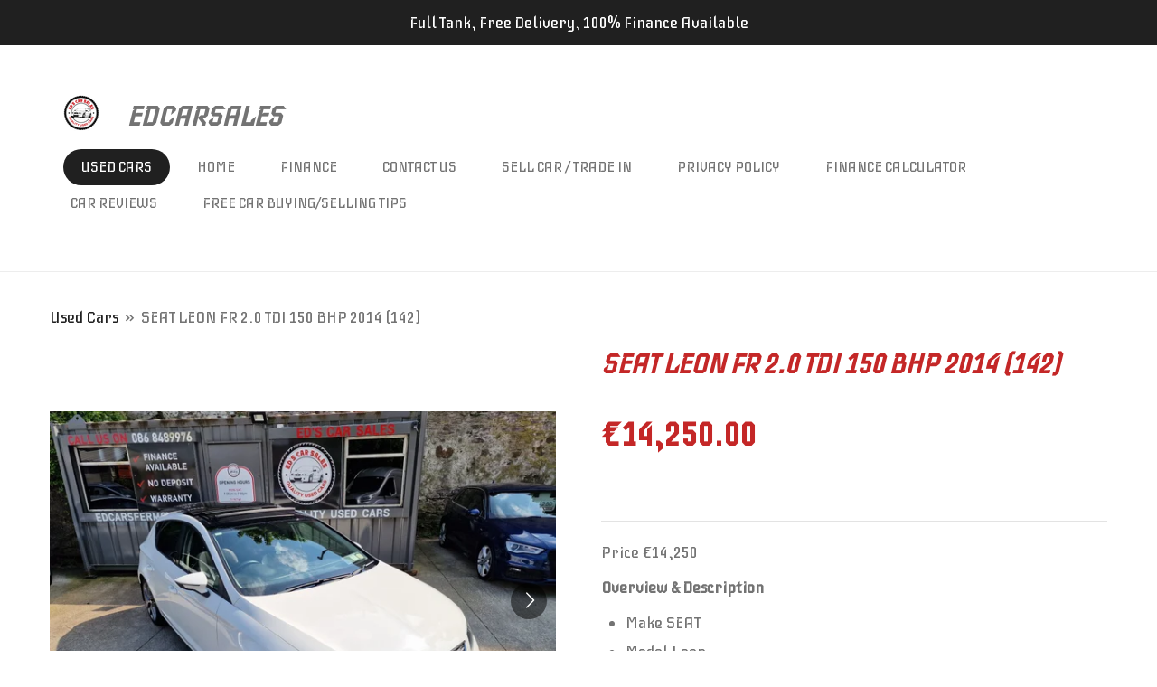

--- FILE ---
content_type: text/html; charset=UTF-8
request_url: https://www.edcarsales.ie/product/10646140/seat-leon-fr-2-0-tdi-150-bhp-2014-142
body_size: 17888
content:
<!DOCTYPE html>
<html lang="en-GB">
    <head>
        <meta http-equiv="Content-Type" content="text/html; charset=utf-8">
        <meta name="viewport" content="width=device-width, initial-scale=1.0, maximum-scale=5.0">
        <meta http-equiv="X-UA-Compatible" content="IE=edge">
        <link rel="canonical" href="https://www.edcarsales.ie/product/10646140/seat-leon-fr-2-0-tdi-150-bhp-2014-142">
        <link rel="sitemap" type="application/xml" href="https://www.edcarsales.ie/sitemap.xml">
        <meta property="og:title" content="SEAT LEON FR 2.0 TDI 150 BHP 2014 (142) | Ed&#039;s Car Sales">
        <meta property="og:url" content="https://www.edcarsales.ie/product/10646140/seat-leon-fr-2-0-tdi-150-bhp-2014-142">
        <base href="https://www.edcarsales.ie/">
        <meta name="description" property="og:description" content="Price &amp;euro;14,250
Overview &amp;amp; Description

Make&amp;nbsp;SEAT
Model&amp;nbsp;Leon
Trim&amp;nbsp;FR
Year&amp;nbsp;2014
Mileage&amp;nbsp;199,000 km
Fuel Type&amp;nbsp;Diesel
Transmission&amp;nbsp;Manual
Body Type Hatchback
Engine Size (Litres)&amp;nbsp;2.0 litre
Power&amp;nbsp;150hp
Seats&amp;nbsp;5
Doors&amp;nbsp;5
Colour&amp;nbsp;White
Country of Registration&amp;nbsp;Ireland
Road Tax&amp;nbsp;190
NCT Expiry&amp;nbsp;Nov 2024
Warranty&amp;nbsp;3 Month

Seat Leon FR 2.0 Tdi 150 BHP ! 2014 (142) MANUAL GEARBOX..
 BOOK FOR TEST DRIVE!!! 
Call Ed on 0️⃣8️⃣6️⃣8️⃣4️⃣8️⃣9️⃣9️⃣7️⃣6️⃣ 
💣NEW 2 year NCT 
💣Fully Just Serviced !!! Full Service History... Timing Belt recently Done and Cluch With Flywheel Also !!! 
💣Motorcheck Report done !!! Green Light🟢🟢🟢 
💣*3 MONTHS WARRANTY! 
💣You Pick - Free Delivery anywhere in Ireland - or - Full Tank !!!
 CASH PRICE &amp;euro;14,250 
TRADE IN PRICE &amp;euro;14,750 
View All Cars👉www.edcarsales.ie 
✅FINANCE AVAILABLE. 
☎️0868489976☎️ 
More Info👇👇👇 
*Trade in welcome. *Annual TAX &amp;euro;200 *Panoramic Glass Roof. *Electric Sunroof. *Driving Mode Selection. *R18 R Alloys. *Cruise control. *Rear parking sensors. *Air Conditioning. *Climate Control (Front). *Full LED Headlights. *Adaptive Headlights. *Headlight washers. *Electric windows. *Multi-Function steering wheel. *Ambient lighting. *Auto lights. *Auto wipers. *LED day time running lights *Front Centre armrest. *Alarm and immobiliser. *Isofix. *Start Stop function. *Privacy glass. *Bluetooth with USB. *Dual climate control. *Electric, heated mirrors. 
Eds Car Sales Connolly Street. Fermoy Co. Cork P61 Y162">
                <script nonce="a9c697e8691f88426730fb611195cbb9">
            
            window.JOUWWEB = window.JOUWWEB || {};
            window.JOUWWEB.application = window.JOUWWEB.application || {};
            window.JOUWWEB.application = {"backends":[{"domain":"jouwweb.nl","freeDomain":"jouwweb.site"},{"domain":"webador.com","freeDomain":"webadorsite.com"},{"domain":"webador.de","freeDomain":"webadorsite.com"},{"domain":"webador.fr","freeDomain":"webadorsite.com"},{"domain":"webador.es","freeDomain":"webadorsite.com"},{"domain":"webador.it","freeDomain":"webadorsite.com"},{"domain":"jouwweb.be","freeDomain":"jouwweb.site"},{"domain":"webador.ie","freeDomain":"webadorsite.com"},{"domain":"webador.co.uk","freeDomain":"webadorsite.com"},{"domain":"webador.at","freeDomain":"webadorsite.com"},{"domain":"webador.be","freeDomain":"webadorsite.com"},{"domain":"webador.ch","freeDomain":"webadorsite.com"},{"domain":"webador.ch","freeDomain":"webadorsite.com"},{"domain":"webador.mx","freeDomain":"webadorsite.com"},{"domain":"webador.com","freeDomain":"webadorsite.com"},{"domain":"webador.dk","freeDomain":"webadorsite.com"},{"domain":"webador.se","freeDomain":"webadorsite.com"},{"domain":"webador.no","freeDomain":"webadorsite.com"},{"domain":"webador.fi","freeDomain":"webadorsite.com"},{"domain":"webador.ca","freeDomain":"webadorsite.com"},{"domain":"webador.ca","freeDomain":"webadorsite.com"},{"domain":"webador.pl","freeDomain":"webadorsite.com"},{"domain":"webador.com.au","freeDomain":"webadorsite.com"},{"domain":"webador.nz","freeDomain":"webadorsite.com"}],"editorLocale":"en-IE","editorTimezone":"Europe\/Dublin","editorLanguage":"en","analytics4TrackingId":"G-E6PZPGE4QM","analyticsDimensions":[],"backendDomain":"www.webador.com","backendShortDomain":"webador.com","backendKey":"webador-com","freeWebsiteDomain":"webadorsite.com","noSsl":false,"build":{"reference":"bdb0db9"},"linkHostnames":["www.jouwweb.nl","www.webador.com","www.webador.de","www.webador.fr","www.webador.es","www.webador.it","www.jouwweb.be","www.webador.ie","www.webador.co.uk","www.webador.at","www.webador.be","www.webador.ch","fr.webador.ch","www.webador.mx","es.webador.com","www.webador.dk","www.webador.se","www.webador.no","www.webador.fi","www.webador.ca","fr.webador.ca","www.webador.pl","www.webador.com.au","www.webador.nz"],"assetsUrl":"https:\/\/assets.jwwb.nl","loginUrl":"https:\/\/www.webador.com\/login","publishUrl":"https:\/\/www.webador.com\/v2\/website\/1550502\/publish-proxy","adminUserOrIp":false,"pricing":{"plans":{"lite":{"amount":"800","currency":"USD"},"pro":{"amount":"1400","currency":"USD"},"business":{"amount":"2800","currency":"USD"}},"yearlyDiscount":{"price":{"amount":"1200","currency":"EUR"},"ratio":0.05,"percent":"5%","discountPrice":{"amount":"1200","currency":"EUR"},"termPricePerMonth":{"amount":"2100","currency":"EUR"},"termPricePerYear":{"amount":"24000","currency":"EUR"}}},"hcUrl":{"add-product-variants":"https:\/\/help.webador.com\/hc\/en-us\/articles\/29426751649809","basic-vs-advanced-shipping":"https:\/\/help.webador.com\/hc\/en-us\/articles\/29426731685777","html-in-head":"https:\/\/help.webador.com\/hc\/en-us\/articles\/29426689990033","link-domain-name":"https:\/\/help.webador.com\/hc\/en-us\/articles\/29426688803345","optimize-for-mobile":"https:\/\/help.webador.com\/hc\/en-us\/articles\/29426707033617","seo":"https:\/\/help.webador.com\/hc\/en-us\/categories\/29387178511377","transfer-domain-name":"https:\/\/help.webador.com\/hc\/en-us\/articles\/29426715688209","website-not-secure":"https:\/\/help.webador.com\/hc\/en-us\/articles\/29426706659729"}};
            window.JOUWWEB.brand = {"type":"webador","name":"Webador","domain":"Webador.com","supportEmail":"support@webador.com"};
                    
                window.JOUWWEB = window.JOUWWEB || {};
                window.JOUWWEB.websiteRendering = {"locale":"en-GB","timezone":"Europe\/Dublin","routes":{"api\/upload\/product-field":"\/_api\/upload\/product-field","checkout\/cart":"\/cart","payment":"\/complete-order\/:publicOrderId","payment\/forward":"\/complete-order\/:publicOrderId\/forward","public-order":"\/order\/:publicOrderId","checkout\/authorize":"\/cart\/authorize\/:gateway","wishlist":"\/wishlist"}};
                                                    window.JOUWWEB.website = {"id":1550502,"locale":"en-GB","enabled":true,"title":"Ed's Car Sales","hasTitle":true,"roleOfLoggedInUser":null,"ownerLocale":"en-IE","plan":"business","freeWebsiteDomain":"webadorsite.com","backendKey":"webador-ie","currency":"EUR","defaultLocale":"en-GB","url":"https:\/\/www.edcarsales.ie\/","homepageSegmentId":5817081,"category":"website","isOffline":false,"isPublished":true,"locales":["en-GB"],"allowed":{"ads":false,"credits":true,"externalLinks":true,"slideshow":true,"customDefaultSlideshow":true,"hostedAlbums":true,"moderators":true,"mailboxQuota":10,"statisticsVisitors":true,"statisticsDetailed":true,"statisticsMonths":-1,"favicon":true,"password":true,"freeDomains":2,"freeMailAccounts":1,"canUseLanguages":false,"fileUpload":true,"legacyFontSize":false,"webshop":true,"products":-1,"imageText":false,"search":true,"audioUpload":true,"videoUpload":5000,"allowDangerousForms":true,"allowHtmlCode":true,"mobileBar":true,"sidebar":true,"poll":false,"allowCustomForms":true,"allowBusinessListing":true,"allowCustomAnalytics":true,"allowAccountingLink":true,"digitalProducts":true,"sitemapElement":false},"mobileBar":{"enabled":true,"theme":"dark","email":{"active":true,"value":"edscarsalesfermoy@gmail.com"},"location":{"active":true,"value":"Connolly Street Fermoy Co.Cork P61 Y162"},"phone":{"active":true,"value":"+353868489976"},"whatsapp":{"active":false},"social":{"active":true,"network":"facebook","value":"Edscarsfermoy"}},"webshop":{"enabled":true,"currency":"EUR","taxEnabled":false,"taxInclusive":true,"vatDisclaimerVisible":false,"orderNotice":"<p>Please detail any specific requirements in the Remarks field in the last step.<\/p>","orderConfirmation":null,"freeShipping":false,"freeShippingAmount":"0.00","shippingDisclaimerVisible":false,"pickupAllowed":true,"couponAllowed":false,"detailsPageAvailable":true,"socialMediaVisible":true,"termsPage":null,"termsPageUrl":null,"extraTerms":null,"pricingVisible":true,"orderButtonVisible":false,"shippingAdvanced":false,"shippingAdvancedBackEnd":false,"soldOutVisible":true,"backInStockNotificationEnabled":false,"canAddProducts":true,"nextOrderNumber":1,"allowedServicePoints":[],"sendcloudConfigured":false,"sendcloudFallbackPublicKey":"a3d50033a59b4a598f1d7ce7e72aafdf","taxExemptionAllowed":true,"invoiceComment":null,"emptyCartVisible":false,"minimumOrderPrice":null,"productNumbersEnabled":false,"wishlistEnabled":false,"hideTaxOnCart":false},"isTreatedAsWebshop":true};                            window.JOUWWEB.cart = {"products":[],"coupon":null,"shippingCountryCode":null,"shippingChoice":null,"breakdown":[]};                            window.JOUWWEB.scripts = ["website-rendering\/webshop"];                        window.parent.JOUWWEB.colorPalette = window.JOUWWEB.colorPalette;
        </script>
                <title>SEAT LEON FR 2.0 TDI 150 BHP 2014 (142) | Ed&#039;s Car Sales</title>
                                            <link href="https://primary.jwwb.nl/public/j/w/n/temp-mdjsksuaqfulgktptwwc/touch-icon-iphone.png?bust=1594986247" rel="apple-touch-icon" sizes="60x60">                                                <link href="https://primary.jwwb.nl/public/j/w/n/temp-mdjsksuaqfulgktptwwc/touch-icon-ipad.png?bust=1594986247" rel="apple-touch-icon" sizes="76x76">                                                <link href="https://primary.jwwb.nl/public/j/w/n/temp-mdjsksuaqfulgktptwwc/touch-icon-iphone-retina.png?bust=1594986247" rel="apple-touch-icon" sizes="120x120">                                                <link href="https://primary.jwwb.nl/public/j/w/n/temp-mdjsksuaqfulgktptwwc/touch-icon-ipad-retina.png?bust=1594986247" rel="apple-touch-icon" sizes="152x152">                                                <link href="https://primary.jwwb.nl/public/j/w/n/temp-mdjsksuaqfulgktptwwc/favicon.png?bust=1594986247" rel="shortcut icon">                                                <link href="https://primary.jwwb.nl/public/j/w/n/temp-mdjsksuaqfulgktptwwc/favicon.png?bust=1594986247" rel="icon">                                        <meta property="og:image" content="https&#x3A;&#x2F;&#x2F;primary.jwwb.nl&#x2F;public&#x2F;j&#x2F;w&#x2F;n&#x2F;temp-mdjsksuaqfulgktptwwc&#x2F;aapx4z&#x2F;20230516_160305.jpg&#x3F;enable-io&#x3D;true&amp;enable&#x3D;upscale&amp;fit&#x3D;bounds&amp;width&#x3D;1200">
                    <meta property="og:image" content="https&#x3A;&#x2F;&#x2F;primary.jwwb.nl&#x2F;public&#x2F;j&#x2F;w&#x2F;n&#x2F;temp-mdjsksuaqfulgktptwwc&#x2F;ol825c&#x2F;20230516_160300.jpg&#x3F;enable-io&#x3D;true&amp;enable&#x3D;upscale&amp;fit&#x3D;bounds&amp;width&#x3D;1200">
                    <meta property="og:image" content="https&#x3A;&#x2F;&#x2F;primary.jwwb.nl&#x2F;public&#x2F;j&#x2F;w&#x2F;n&#x2F;temp-mdjsksuaqfulgktptwwc&#x2F;6hnlli&#x2F;20230516_160309.jpg&#x3F;enable-io&#x3D;true&amp;enable&#x3D;upscale&amp;fit&#x3D;bounds&amp;width&#x3D;1200">
                    <meta property="og:image" content="https&#x3A;&#x2F;&#x2F;primary.jwwb.nl&#x2F;public&#x2F;j&#x2F;w&#x2F;n&#x2F;temp-mdjsksuaqfulgktptwwc&#x2F;c2nu8l&#x2F;20230516_160400.jpg&#x3F;enable-io&#x3D;true&amp;enable&#x3D;upscale&amp;fit&#x3D;bounds&amp;width&#x3D;1200">
                    <meta property="og:image" content="https&#x3A;&#x2F;&#x2F;primary.jwwb.nl&#x2F;public&#x2F;j&#x2F;w&#x2F;n&#x2F;temp-mdjsksuaqfulgktptwwc&#x2F;zksldc&#x2F;20230516_160356.jpg&#x3F;enable-io&#x3D;true&amp;enable&#x3D;upscale&amp;fit&#x3D;bounds&amp;width&#x3D;1200">
                    <meta property="og:image" content="https&#x3A;&#x2F;&#x2F;primary.jwwb.nl&#x2F;public&#x2F;j&#x2F;w&#x2F;n&#x2F;temp-mdjsksuaqfulgktptwwc&#x2F;5woci8&#x2F;20230516_160441.jpg&#x3F;enable-io&#x3D;true&amp;enable&#x3D;upscale&amp;fit&#x3D;bounds&amp;width&#x3D;1200">
                    <meta property="og:image" content="https&#x3A;&#x2F;&#x2F;primary.jwwb.nl&#x2F;public&#x2F;j&#x2F;w&#x2F;n&#x2F;temp-mdjsksuaqfulgktptwwc&#x2F;z6q5nz&#x2F;20230516_160524.jpg&#x3F;enable-io&#x3D;true&amp;enable&#x3D;upscale&amp;fit&#x3D;bounds&amp;width&#x3D;1200">
                    <meta property="og:image" content="https&#x3A;&#x2F;&#x2F;primary.jwwb.nl&#x2F;public&#x2F;j&#x2F;w&#x2F;n&#x2F;temp-mdjsksuaqfulgktptwwc&#x2F;a5blso&#x2F;20230516_160607.jpg&#x3F;enable-io&#x3D;true&amp;enable&#x3D;upscale&amp;fit&#x3D;bounds&amp;width&#x3D;1200">
                    <meta property="og:image" content="https&#x3A;&#x2F;&#x2F;primary.jwwb.nl&#x2F;public&#x2F;j&#x2F;w&#x2F;n&#x2F;temp-mdjsksuaqfulgktptwwc&#x2F;fcfzw6&#x2F;20230516_160600.jpg&#x3F;enable-io&#x3D;true&amp;enable&#x3D;upscale&amp;fit&#x3D;bounds&amp;width&#x3D;1200">
                    <meta property="og:image" content="https&#x3A;&#x2F;&#x2F;primary.jwwb.nl&#x2F;public&#x2F;j&#x2F;w&#x2F;n&#x2F;temp-mdjsksuaqfulgktptwwc&#x2F;d9rbwm&#x2F;20230516_160651.jpg&#x3F;enable-io&#x3D;true&amp;enable&#x3D;upscale&amp;fit&#x3D;bounds&amp;width&#x3D;1200">
                    <meta property="og:image" content="https&#x3A;&#x2F;&#x2F;primary.jwwb.nl&#x2F;public&#x2F;j&#x2F;w&#x2F;n&#x2F;temp-mdjsksuaqfulgktptwwc&#x2F;k0dv6r&#x2F;20230516_160655.jpg&#x3F;enable-io&#x3D;true&amp;enable&#x3D;upscale&amp;fit&#x3D;bounds&amp;width&#x3D;1200">
                    <meta property="og:image" content="https&#x3A;&#x2F;&#x2F;primary.jwwb.nl&#x2F;public&#x2F;j&#x2F;w&#x2F;n&#x2F;temp-mdjsksuaqfulgktptwwc&#x2F;9b07r9&#x2F;20230516_165916.jpg&#x3F;enable-io&#x3D;true&amp;enable&#x3D;upscale&amp;fit&#x3D;bounds&amp;width&#x3D;1200">
                    <meta property="og:image" content="https&#x3A;&#x2F;&#x2F;primary.jwwb.nl&#x2F;public&#x2F;j&#x2F;w&#x2F;n&#x2F;temp-mdjsksuaqfulgktptwwc&#x2F;2h4mk2&#x2F;20230516_165935.jpg&#x3F;enable-io&#x3D;true&amp;enable&#x3D;upscale&amp;fit&#x3D;bounds&amp;width&#x3D;1200">
                    <meta property="og:image" content="https&#x3A;&#x2F;&#x2F;primary.jwwb.nl&#x2F;public&#x2F;j&#x2F;w&#x2F;n&#x2F;temp-mdjsksuaqfulgktptwwc&#x2F;2r3s5i&#x2F;20230516_165957.jpg&#x3F;enable-io&#x3D;true&amp;enable&#x3D;upscale&amp;fit&#x3D;bounds&amp;width&#x3D;1200">
                    <meta property="og:image" content="https&#x3A;&#x2F;&#x2F;primary.jwwb.nl&#x2F;public&#x2F;j&#x2F;w&#x2F;n&#x2F;temp-mdjsksuaqfulgktptwwc&#x2F;mnrzpi&#x2F;20230516_165942.jpg&#x3F;enable-io&#x3D;true&amp;enable&#x3D;upscale&amp;fit&#x3D;bounds&amp;width&#x3D;1200">
                    <meta property="og:image" content="https&#x3A;&#x2F;&#x2F;primary.jwwb.nl&#x2F;public&#x2F;j&#x2F;w&#x2F;n&#x2F;temp-mdjsksuaqfulgktptwwc&#x2F;p7di2c&#x2F;20230516_170608.jpg&#x3F;enable-io&#x3D;true&amp;enable&#x3D;upscale&amp;fit&#x3D;bounds&amp;width&#x3D;1200">
                    <meta property="og:image" content="https&#x3A;&#x2F;&#x2F;primary.jwwb.nl&#x2F;public&#x2F;j&#x2F;w&#x2F;n&#x2F;temp-mdjsksuaqfulgktptwwc&#x2F;cc5f4l&#x2F;20230516_170537.jpg&#x3F;enable-io&#x3D;true&amp;enable&#x3D;upscale&amp;fit&#x3D;bounds&amp;width&#x3D;1200">
                    <meta property="og:image" content="https&#x3A;&#x2F;&#x2F;primary.jwwb.nl&#x2F;public&#x2F;j&#x2F;w&#x2F;n&#x2F;temp-mdjsksuaqfulgktptwwc&#x2F;rp4ttg&#x2F;20230516_170558.jpg&#x3F;enable-io&#x3D;true&amp;enable&#x3D;upscale&amp;fit&#x3D;bounds&amp;width&#x3D;1200">
                    <meta property="og:image" content="https&#x3A;&#x2F;&#x2F;primary.jwwb.nl&#x2F;public&#x2F;j&#x2F;w&#x2F;n&#x2F;temp-mdjsksuaqfulgktptwwc&#x2F;x27r6y&#x2F;20230516_170655.jpg&#x3F;enable-io&#x3D;true&amp;enable&#x3D;upscale&amp;fit&#x3D;bounds&amp;width&#x3D;1200">
                    <meta property="og:image" content="https&#x3A;&#x2F;&#x2F;primary.jwwb.nl&#x2F;public&#x2F;j&#x2F;w&#x2F;n&#x2F;temp-mdjsksuaqfulgktptwwc&#x2F;kde298&#x2F;20230516_170701.jpg&#x3F;enable-io&#x3D;true&amp;enable&#x3D;upscale&amp;fit&#x3D;bounds&amp;width&#x3D;1200">
                    <meta property="og:image" content="https&#x3A;&#x2F;&#x2F;primary.jwwb.nl&#x2F;public&#x2F;j&#x2F;w&#x2F;n&#x2F;temp-mdjsksuaqfulgktptwwc&#x2F;9jdm9v&#x2F;20230516_170659.jpg&#x3F;enable-io&#x3D;true&amp;enable&#x3D;upscale&amp;fit&#x3D;bounds&amp;width&#x3D;1200">
                    <meta property="og:image" content="https&#x3A;&#x2F;&#x2F;primary.jwwb.nl&#x2F;public&#x2F;j&#x2F;w&#x2F;n&#x2F;temp-mdjsksuaqfulgktptwwc&#x2F;8f824l&#x2F;20230516_170704.jpg&#x3F;enable-io&#x3D;true&amp;enable&#x3D;upscale&amp;fit&#x3D;bounds&amp;width&#x3D;1200">
                    <meta property="og:image" content="https&#x3A;&#x2F;&#x2F;primary.jwwb.nl&#x2F;public&#x2F;j&#x2F;w&#x2F;n&#x2F;temp-mdjsksuaqfulgktptwwc&#x2F;fvb524&#x2F;20230516_170726.jpg&#x3F;enable-io&#x3D;true&amp;enable&#x3D;upscale&amp;fit&#x3D;bounds&amp;width&#x3D;1200">
                    <meta property="og:image" content="https&#x3A;&#x2F;&#x2F;primary.jwwb.nl&#x2F;public&#x2F;j&#x2F;w&#x2F;n&#x2F;temp-mdjsksuaqfulgktptwwc&#x2F;4d6ip2&#x2F;20230516_170737.jpg&#x3F;enable-io&#x3D;true&amp;enable&#x3D;upscale&amp;fit&#x3D;bounds&amp;width&#x3D;1200">
                    <meta property="og:image" content="https&#x3A;&#x2F;&#x2F;primary.jwwb.nl&#x2F;public&#x2F;j&#x2F;w&#x2F;n&#x2F;temp-mdjsksuaqfulgktptwwc&#x2F;fcsqbq&#x2F;20230516_170755.jpg&#x3F;enable-io&#x3D;true&amp;enable&#x3D;upscale&amp;fit&#x3D;bounds&amp;width&#x3D;1200">
                    <meta property="og:image" content="https&#x3A;&#x2F;&#x2F;primary.jwwb.nl&#x2F;public&#x2F;j&#x2F;w&#x2F;n&#x2F;temp-mdjsksuaqfulgktptwwc&#x2F;08s8zc&#x2F;20230516_170836.jpg&#x3F;enable-io&#x3D;true&amp;enable&#x3D;upscale&amp;fit&#x3D;bounds&amp;width&#x3D;1200">
                                    <meta name="twitter:card" content="summary_large_image">
                        <meta property="twitter:image" content="https&#x3A;&#x2F;&#x2F;primary.jwwb.nl&#x2F;public&#x2F;j&#x2F;w&#x2F;n&#x2F;temp-mdjsksuaqfulgktptwwc&#x2F;aapx4z&#x2F;20230516_160305.jpg&#x3F;enable-io&#x3D;true&amp;enable&#x3D;upscale&amp;fit&#x3D;bounds&amp;width&#x3D;1200">
                                                    <!-- Google tag (gtag.js) -->
<script async src="https://www.googletagmanager.com/gtag/js?id=G-NPPHE3MXBD"></script>
<script>
  window.dataLayer = window.dataLayer || [];
  function gtag(){dataLayer.push(arguments);}
  gtag('js', new Date());

  gtag('config', 'G-NPPHE3MXBD');
</script>

<!-- Event snippet for Phone call lead (1) conversion page -->
<script>
  gtag('event', 'conversion', {'send_to': 'AW-352603292/008TCO_6mtwDEJyZkagB'});
</script>


<!-- Google Tag Manager -->
<script>(function(w,d,s,l,i){w[l]=w[l]||[];w[l].push({'gtm.start':
new Date().getTime(),event:'gtm.js'});var f=d.getElementsByTagName(s)[0],
j=d.createElement(s),dl=l!='dataLayer'?'&l='+l:'';j.async=true;j.src=
'https://www.googletagmanager.com/gtm.js?id='+i+dl;f.parentNode.insertBefore(j,f);
})(window,document,'script','dataLayer','GTM-5MJ8M25');</script>
<!-- End Google Tag Manager -->

<!-- Facebook Pixel Code -->
<script>
!function(f,b,e,v,n,t,s)
{if(f.fbq)return;n=f.fbq=function(){n.callMethod?
n.callMethod.apply(n,arguments):n.queue.push(arguments)};
if(!f._fbq)f._fbq=n;n.push=n;n.loaded=!0;n.version='2.0';
n.queue=[];t=b.createElement(e);t.async=!0;
t.src=v;s=b.getElementsByTagName(e)[0];
s.parentNode.insertBefore(t,s)}(window, document,'script',
'https://connect.facebook.net/en_US/fbevents.js');
fbq('init', '842303769627767');
fbq('track', 'PageView');
</script><noscript><img height="1" width="1" style="display:none" src="https://www.facebook.com/tr?id=842303769627767&amp;ev=PageView&amp;noscript=1"></noscript>
<!-- End Facebook Pixel Code -->

<!-- Facebook Pixel Code -->
<script>
!function(f,b,e,v,n,t,s)
{if(f.fbq)return;n=f.fbq=function(){n.callMethod?
n.callMethod.apply(n,arguments):n.queue.push(arguments)};
if(!f._fbq)f._fbq=n;n.push=n;n.loaded=!0;n.version='2.0';
n.queue=[];t=b.createElement(e);t.async=!0;
t.src=v;s=b.getElementsByTagName(e)[0];
s.parentNode.insertBefore(t,s)}(window, document,'script',
'https://connect.facebook.net/en_US/fbevents.js');
fbq('init', '2688924841365426');
fbq('track', 'PageView');
</script><noscript><img height="1" width="1" style="display:none" src="https://www.facebook.com/tr?id=2688924841365426&amp;ev=PageView&amp;noscript=1"></noscript>
<!-- End Facebook Pixel Code -->

<!-- ManyChat -->
<script src="//widget.manychat.com/1095669953834743.js" async="async"></script><meta name="facebook-domain-verification" content="0slb69rdaxfd1mwgwsrzlf982w316a"><meta name="facebook-domain-verification" content="yweg9r8rbqj3xx7iw8f3kuq7936mq5">                            <script src="https://www.google.com/recaptcha/enterprise.js?hl=en&amp;render=explicit" nonce="a9c697e8691f88426730fb611195cbb9" data-turbo-track="reload"></script>
<script src="https://www.googletagmanager.com/gtag/js?id=G-NPPHE3MXBD" nonce="a9c697e8691f88426730fb611195cbb9" data-turbo-track="reload" async></script>
<script src="https://plausible.io/js/script.manual.js" nonce="a9c697e8691f88426730fb611195cbb9" data-turbo-track="reload" defer data-domain="shard2.jouwweb.nl"></script>
<link rel="stylesheet" type="text/css" href="https://gfonts.jwwb.nl/css?display=fallback&amp;family=Iceberg%3A400%2C700%2C400italic%2C700italic" nonce="a9c697e8691f88426730fb611195cbb9" data-turbo-track="dynamic">
<script src="https://assets.jwwb.nl/assets/build/website-rendering/en-GB.js?bust=fe80546e0ac60ffdf7e0" nonce="a9c697e8691f88426730fb611195cbb9" data-turbo-track="reload" defer></script>
<script src="https://assets.jwwb.nl/assets/website-rendering/runtime.cee983c75391f900fb05.js?bust=4ce5de21b577bc4120dd" nonce="a9c697e8691f88426730fb611195cbb9" data-turbo-track="reload" defer></script>
<script src="https://assets.jwwb.nl/assets/website-rendering/812.881ee67943804724d5af.js?bust=78ab7ad7d6392c42d317" nonce="a9c697e8691f88426730fb611195cbb9" data-turbo-track="reload" defer></script>
<script src="https://assets.jwwb.nl/assets/website-rendering/main.5cc2a9179e0462270809.js?bust=47fa63093185ee0400ae" nonce="a9c697e8691f88426730fb611195cbb9" data-turbo-track="reload" defer></script>
<link rel="preload" href="https://assets.jwwb.nl/assets/website-rendering/styles.c611799110a447e67981.css?bust=226f06dc4f39cd5a64cc" as="style">
<link rel="preload" href="https://assets.jwwb.nl/assets/website-rendering/fonts/icons-website-rendering/font/website-rendering.woff2?bust=bd2797014f9452dadc8e" as="font" crossorigin>
<link rel="preconnect" href="https://gfonts.jwwb.nl">
<link rel="stylesheet" type="text/css" href="https://assets.jwwb.nl/assets/website-rendering/styles.c611799110a447e67981.css?bust=226f06dc4f39cd5a64cc" nonce="a9c697e8691f88426730fb611195cbb9" data-turbo-track="dynamic">
<link rel="preconnect" href="https://assets.jwwb.nl">
<link rel="preconnect" href="https://www.google-analytics.com">
<link rel="stylesheet" type="text/css" href="https://primary.jwwb.nl/public/j/w/n/temp-mdjsksuaqfulgktptwwc/style.css?bust=1768823985" nonce="a9c697e8691f88426730fb611195cbb9" data-turbo-track="dynamic">    </head>
    <body
        id="top"
        class="jw-is-no-slideshow jw-header-is-image-text jw-is-segment-product jw-is-frontend jw-is-no-sidebar jw-is-messagebar jw-is-no-touch-device jw-is-no-mobile"
                                    data-jouwweb-page="10646140"
                                                data-jouwweb-segment-id="10646140"
                                                data-jouwweb-segment-type="product"
                                                data-template-threshold="960"
                                                data-template-name="concert-banner&#x7C;fjord-banner"
                            itemscope
        itemtype="https://schema.org/Product"
    >
                                    <meta itemprop="url" content="https://www.edcarsales.ie/product/10646140/seat-leon-fr-2-0-tdi-150-bhp-2014-142">
        <a href="#main-content" class="jw-skip-link">
            Skip to main content        </a>
        <div class="jw-background"></div>
        <div class="jw-body">
            <div class="jw-mobile-menu jw-mobile-is-text js-mobile-menu">
            <button
            type="button"
            class="jw-mobile-menu__button jw-mobile-toggle"
            aria-label="Toggle menu"
        >
            <span class="jw-icon-burger"></span>
        </button>
        <div class="jw-mobile-header jw-mobile-header--image-text">
        <a            class="jw-mobile-header-content"
                            href="/"
                        >
                            <img class="jw-mobile-logo jw-mobile-logo--square" src="https://primary.jwwb.nl/public/j/w/n/temp-mdjsksuaqfulgktptwwc/7ajjn2/image-1.png?enable-io=true&amp;enable=upscale&amp;height=70" srcset="https://primary.jwwb.nl/public/j/w/n/temp-mdjsksuaqfulgktptwwc/7ajjn2/image-1.png?enable-io=true&amp;enable=upscale&amp;height=70 1x, https://primary.jwwb.nl/public/j/w/n/temp-mdjsksuaqfulgktptwwc/7ajjn2/image-1.png?enable-io=true&amp;enable=upscale&amp;height=140&amp;quality=70 2x" alt="Ed&amp;#039;s Car Sales" title="Ed&amp;#039;s Car Sales">                                        <div class="jw-mobile-text">
                    <span style="display: inline-block; font-size: 30px;"><span style="display: inline-block; font-size: 30px;"> edcarsales </span></span>                </div>
                    </a>
    </div>

        <a
        href="/cart"
        class="jw-mobile-menu__button jw-mobile-header-cart jw-mobile-header-cart--hidden jw-mobile-menu__button--dummy"
        aria-label="View cart"
    >
        <span class="jw-icon-badge-wrapper">
            <span class="website-rendering-icon-basket" aria-hidden="true"></span>
            <span class="jw-icon-badge hidden" aria-hidden="true"></span>
        </span>
    </a>
    
    </div>
            <header class="header-wrap js-topbar-content-container js-fixed-header-container">
    <div class="message-bar message-bar--accent"><div class="message-bar__container"><p class="message-bar-text">Full Tank, Free Delivery, 100% Finance Available</p></div></div>    <div class="header-wrap__inner">
        <div class="header">
            <div class="jw-header-logo">
            <div
    id="jw-header-image-container"
    class="jw-header jw-header-image jw-header-image-toggle"
    style="flex-basis: 40px; max-width: 40px; flex-shrink: 1;"
>
            <a href="/">
        <img id="jw-header-image" data-image-id="28546268" srcset="https://primary.jwwb.nl/public/j/w/n/temp-mdjsksuaqfulgktptwwc/7ajjn2/image-1.png?enable-io=true&amp;width=40 40w, https://primary.jwwb.nl/public/j/w/n/temp-mdjsksuaqfulgktptwwc/7ajjn2/image-1.png?enable-io=true&amp;width=80 80w" class="jw-header-image" title="Ed&#039;s Car Sales" style="" sizes="40px" width="40" height="40" intrinsicsize="40.00 x 40.00" alt="Ed&#039;s Car Sales">                </a>
    </div>
        <div
    class="jw-header jw-header-title-container jw-header-text jw-header-text-toggle"
    data-stylable="true"
>
    <a        id="jw-header-title"
        class="jw-header-title"
                    href="/"
            >
        <span style="display: inline-block; font-size: 30px;"><span style="display: inline-block; font-size: 30px;"> edcarsales </span></span>    </a>
</div>
</div>
        </div>
        <nav class="menu jw-menu-copy">
            <ul
    id="jw-menu"
    class="jw-menu jw-menu-horizontal"
            >
            <li
    class="jw-menu-item jw-menu-is-active"
>
        <a        class="jw-menu-link js-active-menu-item"
        href="/"                                            data-page-link-id="5817081"
                            >
                <span class="">
            Used Cars        </span>
            </a>
                </li>
            <li
    class="jw-menu-item"
>
        <a        class="jw-menu-link"
        href="/home"                                            data-page-link-id="5817061"
                            >
                <span class="">
            Home        </span>
            </a>
                </li>
            <li
    class="jw-menu-item"
>
        <a        class="jw-menu-link"
        href="/finance"                                            data-page-link-id="5838404"
                            >
                <span class="">
            Finance        </span>
            </a>
                </li>
            <li
    class="jw-menu-item"
>
        <a        class="jw-menu-link"
        href="/contact-us"                                            data-page-link-id="5838434"
                            >
                <span class="">
            Contact Us        </span>
            </a>
                </li>
            <li
    class="jw-menu-item"
>
        <a        class="jw-menu-link"
        href="/sell-car-trade-in"                                            data-page-link-id="5834223"
                            >
                <span class="">
            Sell Car / Trade In        </span>
            </a>
                </li>
            <li
    class="jw-menu-item"
>
        <a        class="jw-menu-link"
        href="/privacy-policy"                                            data-page-link-id="5834263"
                            >
                <span class="">
            Privacy Policy        </span>
            </a>
                </li>
            <li
    class="jw-menu-item"
>
        <a        class="jw-menu-link"
        href="/finance-calculator"                                            data-page-link-id="5838418"
                            >
                <span class="">
            Finance Calculator        </span>
            </a>
                </li>
            <li
    class="jw-menu-item"
>
        <a        class="jw-menu-link"
        href="/car-reviews"                                            data-page-link-id="8455822"
                            >
                <span class="">
            CAR REVIEWS        </span>
            </a>
                </li>
            <li
    class="jw-menu-item"
>
        <a        class="jw-menu-link"
        href="/free-car-buying-selling-tips"                                            data-page-link-id="8825667"
                            >
                <span class="">
            Free Car Buying/Selling Tips        </span>
            </a>
                </li>
            <li
    class="jw-menu-item js-menu-cart-item jw-menu-cart-item--hidden"
>
        <a        class="jw-menu-link jw-menu-link--icon"
        href="/cart"                                                            title="Cart"
            >
                                    <span class="jw-icon-badge-wrapper">
                        <span class="website-rendering-icon-basket"></span>
                                            <span class="jw-icon-badge hidden">
                    0                </span>
                            <span class="hidden-desktop-horizontal-menu">
            Cart        </span>
            </a>
                </li>
    
    </ul>

    <script nonce="a9c697e8691f88426730fb611195cbb9" id="jw-mobile-menu-template" type="text/template">
        <ul id="jw-menu" class="jw-menu jw-menu-horizontal jw-menu-spacing--mobile-bar">
                            <li
    class="jw-menu-item jw-menu-is-active"
>
        <a        class="jw-menu-link js-active-menu-item"
        href="/"                                            data-page-link-id="5817081"
                            >
                <span class="">
            Used Cars        </span>
            </a>
                </li>
                            <li
    class="jw-menu-item"
>
        <a        class="jw-menu-link"
        href="/home"                                            data-page-link-id="5817061"
                            >
                <span class="">
            Home        </span>
            </a>
                </li>
                            <li
    class="jw-menu-item"
>
        <a        class="jw-menu-link"
        href="/finance"                                            data-page-link-id="5838404"
                            >
                <span class="">
            Finance        </span>
            </a>
                </li>
                            <li
    class="jw-menu-item"
>
        <a        class="jw-menu-link"
        href="/contact-us"                                            data-page-link-id="5838434"
                            >
                <span class="">
            Contact Us        </span>
            </a>
                </li>
                            <li
    class="jw-menu-item"
>
        <a        class="jw-menu-link"
        href="/sell-car-trade-in"                                            data-page-link-id="5834223"
                            >
                <span class="">
            Sell Car / Trade In        </span>
            </a>
                </li>
                            <li
    class="jw-menu-item"
>
        <a        class="jw-menu-link"
        href="/privacy-policy"                                            data-page-link-id="5834263"
                            >
                <span class="">
            Privacy Policy        </span>
            </a>
                </li>
                            <li
    class="jw-menu-item"
>
        <a        class="jw-menu-link"
        href="/finance-calculator"                                            data-page-link-id="5838418"
                            >
                <span class="">
            Finance Calculator        </span>
            </a>
                </li>
                            <li
    class="jw-menu-item"
>
        <a        class="jw-menu-link"
        href="/car-reviews"                                            data-page-link-id="8455822"
                            >
                <span class="">
            CAR REVIEWS        </span>
            </a>
                </li>
                            <li
    class="jw-menu-item"
>
        <a        class="jw-menu-link"
        href="/free-car-buying-selling-tips"                                            data-page-link-id="8825667"
                            >
                <span class="">
            Free Car Buying/Selling Tips        </span>
            </a>
                </li>
            
                    </ul>
    </script>
        </nav>
    </div>
</header>
<script nonce="a9c697e8691f88426730fb611195cbb9">
    JOUWWEB.templateConfig = {
        header: {
            selector: '.header-wrap__inner',
            mobileSelector: '.jw-mobile-menu',
            updatePusher: function (topHeight) {
                var $sliderStyle = $('#sliderStyle');

                if ($sliderStyle.length === 0) {
                    $sliderStyle = $('<style />')
                        .attr('id', 'sliderStyle')
                        .appendTo(document.body);
                }

                // Header height without mobile bar
                var headerHeight = $('.header-wrap__inner').outerHeight();

                var paddingTop = topHeight;
                var paddingBottom = Math.min(headerHeight * (2/3), 60);
                $sliderStyle.html(
                    '.jw-slideshow-slide-content {' +
                    '    padding-top: ' + paddingTop + 'px;' +
                    '    padding-bottom: ' + paddingBottom + 'px;' +
                    '}' +
                    '.bx-controls-direction {' +
                    '    margin-top: ' + ((paddingTop - paddingBottom) / 2) + 'px;' +
                    '}'
                );

                // make sure slider also gets correct height (because of the added padding)
                $('.jw-slideshow-slide[aria-hidden=false]').each(function (index) {
                    var $this = $(this);
                    topHeight = $this.outerHeight() > topHeight ? $this.outerHeight() : topHeight;
                    $this.closest('.bx-viewport').css({
                        height: topHeight + 'px',
                    });
                });

                // If a page has a message-bar, offset the mobile nav.
                const $messageBar = $('.message-bar');
                if ($messageBar.length > 0) {
                    $('.js-mobile-menu, .jw-menu-clone').css('top', $messageBar.outerHeight());
                }
            },
        },
        mainContentOffset: function () {
            const $body = $('body');

            function measureAffixedHeaderHeight() {
                const $headerWrap = $('.header-wrap');
                const $headerWrapInner = $('.header-wrap__inner');

                // Early return if header is already affixed
                if ($body.hasClass('jw-is-header-affix')) {
                    return $headerWrap.height();
                }

                // Switch to affixed header (without transition)
                $headerWrapInner.css('transition', 'none');
                $body.addClass('jw-is-header-affix');

                // Measure affixed header height
                const headerHeight = $headerWrap.height();

                // Switch back to unaffixed header (without transition)
                $body.removeClass('jw-is-header-affix');
                $headerWrap.height(); // force reflow
                $headerWrapInner.css('transition', '');

                return headerHeight;
            }

            const headerHeight = measureAffixedHeaderHeight();
            return $('.main-content').offset().top - ($body.hasClass('jw-menu-is-mobile') ? 0 : headerHeight);
        },
    };
</script>
<div class="main-content">
    
<main id="main-content" class="block-content">
    <div data-section-name="content" class="jw-section jw-section-content jw-responsive">
        <div class="jw-strip jw-strip--default jw-strip--style-color jw-strip--primary jw-strip--color-default jw-strip--padding-start"><div class="jw-strip__content-container"><div class="jw-strip__content jw-responsive">    
                        <nav class="jw-breadcrumbs" aria-label="Breadcrumb"><ol><li><a href="/" class="jw-breadcrumbs__link">Used Cars</a></li><li><span class="jw-breadcrumbs__separator" aria-hidden="true">&raquo;</span><a href="/product/10646140/seat-leon-fr-2-0-tdi-150-bhp-2014-142" class="jw-breadcrumbs__link jw-breadcrumbs__link--current" aria-current="page">SEAT LEON FR 2.0 TDI 150 BHP 2014 (142)</a></li></ol></nav>    <div
        class="product-page js-product-container"
        data-webshop-product="&#x7B;&quot;id&quot;&#x3A;10646140,&quot;title&quot;&#x3A;&quot;SEAT&#x20;LEON&#x20;FR&#x20;2.0&#x20;TDI&#x20;150&#x20;BHP&#x20;2014&#x20;&#x28;142&#x29;&quot;,&quot;url&quot;&#x3A;&quot;&#x5C;&#x2F;product&#x5C;&#x2F;10646140&#x5C;&#x2F;seat-leon-fr-2-0-tdi-150-bhp-2014-142&quot;,&quot;variants&quot;&#x3A;&#x5B;&#x7B;&quot;id&quot;&#x3A;35648107,&quot;stock&quot;&#x3A;0,&quot;limited&quot;&#x3A;false,&quot;propertyValueIds&quot;&#x3A;&#x5B;&#x5D;&#x7D;&#x5D;,&quot;image&quot;&#x3A;&#x7B;&quot;id&quot;&#x3A;84654933,&quot;url&quot;&#x3A;&quot;https&#x3A;&#x5C;&#x2F;&#x5C;&#x2F;primary.jwwb.nl&#x5C;&#x2F;public&#x5C;&#x2F;j&#x5C;&#x2F;w&#x5C;&#x2F;n&#x5C;&#x2F;temp-mdjsksuaqfulgktptwwc&#x5C;&#x2F;20230516_160305.jpg&quot;,&quot;width&quot;&#x3A;800,&quot;height&quot;&#x3A;600&#x7D;&#x7D;"
        data-is-detail-view="1"
    >
                <div class="product-page__top">
            <h1 class="product-page__heading" itemprop="name">
                SEAT LEON FR 2.0 TDI 150 BHP 2014 (142)            </h1>
                                </div>
                                <div class="product-page__image-container">
                <div
                    class="image-gallery"
                    role="group"
                    aria-roledescription="carousel"
                    aria-label="Product images"
                >
                    <div class="image-gallery__main">
                        <div
                            class="image-gallery__slides"
                            aria-live="polite"
                            aria-atomic="false"
                        >
                                                                                            <div
                                    class="image-gallery__slide-container"
                                    role="group"
                                    aria-roledescription="slide"
                                    aria-hidden="false"
                                    aria-label="1 of 26"
                                >
                                    <a
                                        class="image-gallery__slide-item"
                                        href="https://primary.jwwb.nl/public/j/w/n/temp-mdjsksuaqfulgktptwwc/aapx4z/20230516_160305.jpg"
                                        data-width="1920"
                                        data-height="1440"
                                        data-image-id="84654933"
                                        tabindex="0"
                                    >
                                        <div class="image-gallery__slide-image">
                                            <img
                                                                                                    itemprop="image"
                                                    alt="SEAT&#x20;LEON&#x20;FR&#x20;2.0&#x20;TDI&#x20;150&#x20;BHP&#x20;2014&#x20;&#x28;142&#x29;"
                                                                                                src="https://primary.jwwb.nl/public/j/w/n/temp-mdjsksuaqfulgktptwwc/20230516_160305.jpg?enable-io=true&enable=upscale&width=600"
                                                srcset="https://primary.jwwb.nl/public/j/w/n/temp-mdjsksuaqfulgktptwwc/aapx4z/20230516_160305.jpg?enable-io=true&width=600 600w"
                                                sizes="(min-width: 960px) 50vw, 100vw"
                                                width="1920"
                                                height="1440"
                                            >
                                        </div>
                                    </a>
                                </div>
                                                                                            <div
                                    class="image-gallery__slide-container"
                                    role="group"
                                    aria-roledescription="slide"
                                    aria-hidden="true"
                                    aria-label="2 of 26"
                                >
                                    <a
                                        class="image-gallery__slide-item"
                                        href="https://primary.jwwb.nl/public/j/w/n/temp-mdjsksuaqfulgktptwwc/ol825c/20230516_160300.jpg"
                                        data-width="1920"
                                        data-height="1440"
                                        data-image-id="84654934"
                                        tabindex="-1"
                                    >
                                        <div class="image-gallery__slide-image">
                                            <img
                                                                                                    alt=""
                                                                                                src="https://primary.jwwb.nl/public/j/w/n/temp-mdjsksuaqfulgktptwwc/20230516_160300.jpg?enable-io=true&enable=upscale&width=600"
                                                srcset="https://primary.jwwb.nl/public/j/w/n/temp-mdjsksuaqfulgktptwwc/ol825c/20230516_160300.jpg?enable-io=true&width=600 600w"
                                                sizes="(min-width: 960px) 50vw, 100vw"
                                                width="1920"
                                                height="1440"
                                            >
                                        </div>
                                    </a>
                                </div>
                                                                                            <div
                                    class="image-gallery__slide-container"
                                    role="group"
                                    aria-roledescription="slide"
                                    aria-hidden="true"
                                    aria-label="3 of 26"
                                >
                                    <a
                                        class="image-gallery__slide-item"
                                        href="https://primary.jwwb.nl/public/j/w/n/temp-mdjsksuaqfulgktptwwc/6hnlli/20230516_160309.jpg"
                                        data-width="1920"
                                        data-height="1440"
                                        data-image-id="84654932"
                                        tabindex="-1"
                                    >
                                        <div class="image-gallery__slide-image">
                                            <img
                                                                                                    alt=""
                                                                                                src="https://primary.jwwb.nl/public/j/w/n/temp-mdjsksuaqfulgktptwwc/20230516_160309.jpg?enable-io=true&enable=upscale&width=600"
                                                srcset="https://primary.jwwb.nl/public/j/w/n/temp-mdjsksuaqfulgktptwwc/6hnlli/20230516_160309.jpg?enable-io=true&width=600 600w"
                                                sizes="(min-width: 960px) 50vw, 100vw"
                                                width="1920"
                                                height="1440"
                                            >
                                        </div>
                                    </a>
                                </div>
                                                                                            <div
                                    class="image-gallery__slide-container"
                                    role="group"
                                    aria-roledescription="slide"
                                    aria-hidden="true"
                                    aria-label="4 of 26"
                                >
                                    <a
                                        class="image-gallery__slide-item"
                                        href="https://primary.jwwb.nl/public/j/w/n/temp-mdjsksuaqfulgktptwwc/c2nu8l/20230516_160400.jpg"
                                        data-width="1920"
                                        data-height="1440"
                                        data-image-id="84654941"
                                        tabindex="-1"
                                    >
                                        <div class="image-gallery__slide-image">
                                            <img
                                                                                                    alt=""
                                                                                                src="https://primary.jwwb.nl/public/j/w/n/temp-mdjsksuaqfulgktptwwc/20230516_160400.jpg?enable-io=true&enable=upscale&width=600"
                                                srcset="https://primary.jwwb.nl/public/j/w/n/temp-mdjsksuaqfulgktptwwc/c2nu8l/20230516_160400.jpg?enable-io=true&width=600 600w"
                                                sizes="(min-width: 960px) 50vw, 100vw"
                                                width="1920"
                                                height="1440"
                                            >
                                        </div>
                                    </a>
                                </div>
                                                                                            <div
                                    class="image-gallery__slide-container"
                                    role="group"
                                    aria-roledescription="slide"
                                    aria-hidden="true"
                                    aria-label="5 of 26"
                                >
                                    <a
                                        class="image-gallery__slide-item"
                                        href="https://primary.jwwb.nl/public/j/w/n/temp-mdjsksuaqfulgktptwwc/zksldc/20230516_160356.jpg"
                                        data-width="1920"
                                        data-height="1440"
                                        data-image-id="84654942"
                                        tabindex="-1"
                                    >
                                        <div class="image-gallery__slide-image">
                                            <img
                                                                                                    alt=""
                                                                                                src="https://primary.jwwb.nl/public/j/w/n/temp-mdjsksuaqfulgktptwwc/20230516_160356.jpg?enable-io=true&enable=upscale&width=600"
                                                srcset="https://primary.jwwb.nl/public/j/w/n/temp-mdjsksuaqfulgktptwwc/zksldc/20230516_160356.jpg?enable-io=true&width=600 600w"
                                                sizes="(min-width: 960px) 50vw, 100vw"
                                                width="1920"
                                                height="1440"
                                            >
                                        </div>
                                    </a>
                                </div>
                                                                                            <div
                                    class="image-gallery__slide-container"
                                    role="group"
                                    aria-roledescription="slide"
                                    aria-hidden="true"
                                    aria-label="6 of 26"
                                >
                                    <a
                                        class="image-gallery__slide-item"
                                        href="https://primary.jwwb.nl/public/j/w/n/temp-mdjsksuaqfulgktptwwc/5woci8/20230516_160441.jpg"
                                        data-width="1920"
                                        data-height="1440"
                                        data-image-id="84654944"
                                        tabindex="-1"
                                    >
                                        <div class="image-gallery__slide-image">
                                            <img
                                                                                                    alt=""
                                                                                                src="https://primary.jwwb.nl/public/j/w/n/temp-mdjsksuaqfulgktptwwc/20230516_160441.jpg?enable-io=true&enable=upscale&width=600"
                                                srcset="https://primary.jwwb.nl/public/j/w/n/temp-mdjsksuaqfulgktptwwc/5woci8/20230516_160441.jpg?enable-io=true&width=600 600w"
                                                sizes="(min-width: 960px) 50vw, 100vw"
                                                width="1920"
                                                height="1440"
                                            >
                                        </div>
                                    </a>
                                </div>
                                                                                            <div
                                    class="image-gallery__slide-container"
                                    role="group"
                                    aria-roledescription="slide"
                                    aria-hidden="true"
                                    aria-label="7 of 26"
                                >
                                    <a
                                        class="image-gallery__slide-item"
                                        href="https://primary.jwwb.nl/public/j/w/n/temp-mdjsksuaqfulgktptwwc/z6q5nz/20230516_160524.jpg"
                                        data-width="1920"
                                        data-height="1440"
                                        data-image-id="84654947"
                                        tabindex="-1"
                                    >
                                        <div class="image-gallery__slide-image">
                                            <img
                                                                                                    alt=""
                                                                                                src="https://primary.jwwb.nl/public/j/w/n/temp-mdjsksuaqfulgktptwwc/20230516_160524.jpg?enable-io=true&enable=upscale&width=600"
                                                srcset="https://primary.jwwb.nl/public/j/w/n/temp-mdjsksuaqfulgktptwwc/z6q5nz/20230516_160524.jpg?enable-io=true&width=600 600w"
                                                sizes="(min-width: 960px) 50vw, 100vw"
                                                width="1920"
                                                height="1440"
                                            >
                                        </div>
                                    </a>
                                </div>
                                                                                            <div
                                    class="image-gallery__slide-container"
                                    role="group"
                                    aria-roledescription="slide"
                                    aria-hidden="true"
                                    aria-label="8 of 26"
                                >
                                    <a
                                        class="image-gallery__slide-item"
                                        href="https://primary.jwwb.nl/public/j/w/n/temp-mdjsksuaqfulgktptwwc/a5blso/20230516_160607.jpg"
                                        data-width="1920"
                                        data-height="1440"
                                        data-image-id="84654948"
                                        tabindex="-1"
                                    >
                                        <div class="image-gallery__slide-image">
                                            <img
                                                                                                    alt=""
                                                                                                src="https://primary.jwwb.nl/public/j/w/n/temp-mdjsksuaqfulgktptwwc/20230516_160607.jpg?enable-io=true&enable=upscale&width=600"
                                                srcset="https://primary.jwwb.nl/public/j/w/n/temp-mdjsksuaqfulgktptwwc/a5blso/20230516_160607.jpg?enable-io=true&width=600 600w"
                                                sizes="(min-width: 960px) 50vw, 100vw"
                                                width="1920"
                                                height="1440"
                                            >
                                        </div>
                                    </a>
                                </div>
                                                                                            <div
                                    class="image-gallery__slide-container"
                                    role="group"
                                    aria-roledescription="slide"
                                    aria-hidden="true"
                                    aria-label="9 of 26"
                                >
                                    <a
                                        class="image-gallery__slide-item"
                                        href="https://primary.jwwb.nl/public/j/w/n/temp-mdjsksuaqfulgktptwwc/fcfzw6/20230516_160600.jpg"
                                        data-width="1920"
                                        data-height="1440"
                                        data-image-id="84654949"
                                        tabindex="-1"
                                    >
                                        <div class="image-gallery__slide-image">
                                            <img
                                                                                                    alt=""
                                                                                                src="https://primary.jwwb.nl/public/j/w/n/temp-mdjsksuaqfulgktptwwc/20230516_160600.jpg?enable-io=true&enable=upscale&width=600"
                                                srcset="https://primary.jwwb.nl/public/j/w/n/temp-mdjsksuaqfulgktptwwc/fcfzw6/20230516_160600.jpg?enable-io=true&width=600 600w"
                                                sizes="(min-width: 960px) 50vw, 100vw"
                                                width="1920"
                                                height="1440"
                                            >
                                        </div>
                                    </a>
                                </div>
                                                                                            <div
                                    class="image-gallery__slide-container"
                                    role="group"
                                    aria-roledescription="slide"
                                    aria-hidden="true"
                                    aria-label="10 of 26"
                                >
                                    <a
                                        class="image-gallery__slide-item"
                                        href="https://primary.jwwb.nl/public/j/w/n/temp-mdjsksuaqfulgktptwwc/d9rbwm/20230516_160651.jpg"
                                        data-width="1920"
                                        data-height="1440"
                                        data-image-id="84654958"
                                        tabindex="-1"
                                    >
                                        <div class="image-gallery__slide-image">
                                            <img
                                                                                                    alt=""
                                                                                                src="https://primary.jwwb.nl/public/j/w/n/temp-mdjsksuaqfulgktptwwc/20230516_160651.jpg?enable-io=true&enable=upscale&width=600"
                                                srcset="https://primary.jwwb.nl/public/j/w/n/temp-mdjsksuaqfulgktptwwc/d9rbwm/20230516_160651.jpg?enable-io=true&width=600 600w"
                                                sizes="(min-width: 960px) 50vw, 100vw"
                                                width="1920"
                                                height="1440"
                                            >
                                        </div>
                                    </a>
                                </div>
                                                                                            <div
                                    class="image-gallery__slide-container"
                                    role="group"
                                    aria-roledescription="slide"
                                    aria-hidden="true"
                                    aria-label="11 of 26"
                                >
                                    <a
                                        class="image-gallery__slide-item"
                                        href="https://primary.jwwb.nl/public/j/w/n/temp-mdjsksuaqfulgktptwwc/k0dv6r/20230516_160655.jpg"
                                        data-width="1920"
                                        data-height="1440"
                                        data-image-id="84654959"
                                        tabindex="-1"
                                    >
                                        <div class="image-gallery__slide-image">
                                            <img
                                                                                                    alt=""
                                                                                                src="https://primary.jwwb.nl/public/j/w/n/temp-mdjsksuaqfulgktptwwc/20230516_160655.jpg?enable-io=true&enable=upscale&width=600"
                                                srcset="https://primary.jwwb.nl/public/j/w/n/temp-mdjsksuaqfulgktptwwc/k0dv6r/20230516_160655.jpg?enable-io=true&width=600 600w"
                                                sizes="(min-width: 960px) 50vw, 100vw"
                                                width="1920"
                                                height="1440"
                                            >
                                        </div>
                                    </a>
                                </div>
                                                                                            <div
                                    class="image-gallery__slide-container"
                                    role="group"
                                    aria-roledescription="slide"
                                    aria-hidden="true"
                                    aria-label="12 of 26"
                                >
                                    <a
                                        class="image-gallery__slide-item"
                                        href="https://primary.jwwb.nl/public/j/w/n/temp-mdjsksuaqfulgktptwwc/9b07r9/20230516_165916.jpg"
                                        data-width="1920"
                                        data-height="1440"
                                        data-image-id="84654957"
                                        tabindex="-1"
                                    >
                                        <div class="image-gallery__slide-image">
                                            <img
                                                                                                    alt=""
                                                                                                src="https://primary.jwwb.nl/public/j/w/n/temp-mdjsksuaqfulgktptwwc/20230516_165916.jpg?enable-io=true&enable=upscale&width=600"
                                                srcset="https://primary.jwwb.nl/public/j/w/n/temp-mdjsksuaqfulgktptwwc/9b07r9/20230516_165916.jpg?enable-io=true&width=600 600w"
                                                sizes="(min-width: 960px) 50vw, 100vw"
                                                width="1920"
                                                height="1440"
                                            >
                                        </div>
                                    </a>
                                </div>
                                                                                            <div
                                    class="image-gallery__slide-container"
                                    role="group"
                                    aria-roledescription="slide"
                                    aria-hidden="true"
                                    aria-label="13 of 26"
                                >
                                    <a
                                        class="image-gallery__slide-item"
                                        href="https://primary.jwwb.nl/public/j/w/n/temp-mdjsksuaqfulgktptwwc/2h4mk2/20230516_165935.jpg"
                                        data-width="1920"
                                        data-height="1440"
                                        data-image-id="84654965"
                                        tabindex="-1"
                                    >
                                        <div class="image-gallery__slide-image">
                                            <img
                                                                                                    alt=""
                                                                                                src="https://primary.jwwb.nl/public/j/w/n/temp-mdjsksuaqfulgktptwwc/20230516_165935.jpg?enable-io=true&enable=upscale&width=600"
                                                srcset="https://primary.jwwb.nl/public/j/w/n/temp-mdjsksuaqfulgktptwwc/2h4mk2/20230516_165935.jpg?enable-io=true&width=600 600w"
                                                sizes="(min-width: 960px) 50vw, 100vw"
                                                width="1920"
                                                height="1440"
                                            >
                                        </div>
                                    </a>
                                </div>
                                                                                            <div
                                    class="image-gallery__slide-container"
                                    role="group"
                                    aria-roledescription="slide"
                                    aria-hidden="true"
                                    aria-label="14 of 26"
                                >
                                    <a
                                        class="image-gallery__slide-item"
                                        href="https://primary.jwwb.nl/public/j/w/n/temp-mdjsksuaqfulgktptwwc/2r3s5i/20230516_165957.jpg"
                                        data-width="1920"
                                        data-height="1440"
                                        data-image-id="84654966"
                                        tabindex="-1"
                                    >
                                        <div class="image-gallery__slide-image">
                                            <img
                                                                                                    alt=""
                                                                                                src="https://primary.jwwb.nl/public/j/w/n/temp-mdjsksuaqfulgktptwwc/20230516_165957.jpg?enable-io=true&enable=upscale&width=600"
                                                srcset="https://primary.jwwb.nl/public/j/w/n/temp-mdjsksuaqfulgktptwwc/2r3s5i/20230516_165957.jpg?enable-io=true&width=600 600w"
                                                sizes="(min-width: 960px) 50vw, 100vw"
                                                width="1920"
                                                height="1440"
                                            >
                                        </div>
                                    </a>
                                </div>
                                                                                            <div
                                    class="image-gallery__slide-container"
                                    role="group"
                                    aria-roledescription="slide"
                                    aria-hidden="true"
                                    aria-label="15 of 26"
                                >
                                    <a
                                        class="image-gallery__slide-item"
                                        href="https://primary.jwwb.nl/public/j/w/n/temp-mdjsksuaqfulgktptwwc/mnrzpi/20230516_165942.jpg"
                                        data-width="1920"
                                        data-height="1440"
                                        data-image-id="84654967"
                                        tabindex="-1"
                                    >
                                        <div class="image-gallery__slide-image">
                                            <img
                                                                                                    alt=""
                                                                                                src="https://primary.jwwb.nl/public/j/w/n/temp-mdjsksuaqfulgktptwwc/20230516_165942.jpg?enable-io=true&enable=upscale&width=600"
                                                srcset="https://primary.jwwb.nl/public/j/w/n/temp-mdjsksuaqfulgktptwwc/mnrzpi/20230516_165942.jpg?enable-io=true&width=600 600w"
                                                sizes="(min-width: 960px) 50vw, 100vw"
                                                width="1920"
                                                height="1440"
                                            >
                                        </div>
                                    </a>
                                </div>
                                                                                            <div
                                    class="image-gallery__slide-container"
                                    role="group"
                                    aria-roledescription="slide"
                                    aria-hidden="true"
                                    aria-label="16 of 26"
                                >
                                    <a
                                        class="image-gallery__slide-item"
                                        href="https://primary.jwwb.nl/public/j/w/n/temp-mdjsksuaqfulgktptwwc/p7di2c/20230516_170608.jpg"
                                        data-width="1920"
                                        data-height="1440"
                                        data-image-id="84654973"
                                        tabindex="-1"
                                    >
                                        <div class="image-gallery__slide-image">
                                            <img
                                                                                                    alt=""
                                                                                                src="https://primary.jwwb.nl/public/j/w/n/temp-mdjsksuaqfulgktptwwc/20230516_170608.jpg?enable-io=true&enable=upscale&width=600"
                                                srcset="https://primary.jwwb.nl/public/j/w/n/temp-mdjsksuaqfulgktptwwc/p7di2c/20230516_170608.jpg?enable-io=true&width=600 600w"
                                                sizes="(min-width: 960px) 50vw, 100vw"
                                                width="1920"
                                                height="1440"
                                            >
                                        </div>
                                    </a>
                                </div>
                                                                                            <div
                                    class="image-gallery__slide-container"
                                    role="group"
                                    aria-roledescription="slide"
                                    aria-hidden="true"
                                    aria-label="17 of 26"
                                >
                                    <a
                                        class="image-gallery__slide-item"
                                        href="https://primary.jwwb.nl/public/j/w/n/temp-mdjsksuaqfulgktptwwc/cc5f4l/20230516_170537.jpg"
                                        data-width="1920"
                                        data-height="1440"
                                        data-image-id="84654974"
                                        tabindex="-1"
                                    >
                                        <div class="image-gallery__slide-image">
                                            <img
                                                                                                    alt=""
                                                                                                src="https://primary.jwwb.nl/public/j/w/n/temp-mdjsksuaqfulgktptwwc/20230516_170537.jpg?enable-io=true&enable=upscale&width=600"
                                                srcset="https://primary.jwwb.nl/public/j/w/n/temp-mdjsksuaqfulgktptwwc/cc5f4l/20230516_170537.jpg?enable-io=true&width=600 600w"
                                                sizes="(min-width: 960px) 50vw, 100vw"
                                                width="1920"
                                                height="1440"
                                            >
                                        </div>
                                    </a>
                                </div>
                                                                                            <div
                                    class="image-gallery__slide-container"
                                    role="group"
                                    aria-roledescription="slide"
                                    aria-hidden="true"
                                    aria-label="18 of 26"
                                >
                                    <a
                                        class="image-gallery__slide-item"
                                        href="https://primary.jwwb.nl/public/j/w/n/temp-mdjsksuaqfulgktptwwc/rp4ttg/20230516_170558.jpg"
                                        data-width="1920"
                                        data-height="1440"
                                        data-image-id="84654975"
                                        tabindex="-1"
                                    >
                                        <div class="image-gallery__slide-image">
                                            <img
                                                                                                    alt=""
                                                                                                src="https://primary.jwwb.nl/public/j/w/n/temp-mdjsksuaqfulgktptwwc/20230516_170558.jpg?enable-io=true&enable=upscale&width=600"
                                                srcset="https://primary.jwwb.nl/public/j/w/n/temp-mdjsksuaqfulgktptwwc/rp4ttg/20230516_170558.jpg?enable-io=true&width=600 600w"
                                                sizes="(min-width: 960px) 50vw, 100vw"
                                                width="1920"
                                                height="1440"
                                            >
                                        </div>
                                    </a>
                                </div>
                                                                                            <div
                                    class="image-gallery__slide-container"
                                    role="group"
                                    aria-roledescription="slide"
                                    aria-hidden="true"
                                    aria-label="19 of 26"
                                >
                                    <a
                                        class="image-gallery__slide-item"
                                        href="https://primary.jwwb.nl/public/j/w/n/temp-mdjsksuaqfulgktptwwc/x27r6y/20230516_170655.jpg"
                                        data-width="1920"
                                        data-height="1440"
                                        data-image-id="84654981"
                                        tabindex="-1"
                                    >
                                        <div class="image-gallery__slide-image">
                                            <img
                                                                                                    alt=""
                                                                                                src="https://primary.jwwb.nl/public/j/w/n/temp-mdjsksuaqfulgktptwwc/20230516_170655.jpg?enable-io=true&enable=upscale&width=600"
                                                srcset="https://primary.jwwb.nl/public/j/w/n/temp-mdjsksuaqfulgktptwwc/x27r6y/20230516_170655.jpg?enable-io=true&width=600 600w"
                                                sizes="(min-width: 960px) 50vw, 100vw"
                                                width="1920"
                                                height="1440"
                                            >
                                        </div>
                                    </a>
                                </div>
                                                                                            <div
                                    class="image-gallery__slide-container"
                                    role="group"
                                    aria-roledescription="slide"
                                    aria-hidden="true"
                                    aria-label="20 of 26"
                                >
                                    <a
                                        class="image-gallery__slide-item"
                                        href="https://primary.jwwb.nl/public/j/w/n/temp-mdjsksuaqfulgktptwwc/kde298/20230516_170701.jpg"
                                        data-width="1920"
                                        data-height="1440"
                                        data-image-id="84654982"
                                        tabindex="-1"
                                    >
                                        <div class="image-gallery__slide-image">
                                            <img
                                                                                                    alt=""
                                                                                                src="https://primary.jwwb.nl/public/j/w/n/temp-mdjsksuaqfulgktptwwc/20230516_170701.jpg?enable-io=true&enable=upscale&width=600"
                                                srcset="https://primary.jwwb.nl/public/j/w/n/temp-mdjsksuaqfulgktptwwc/kde298/20230516_170701.jpg?enable-io=true&width=600 600w"
                                                sizes="(min-width: 960px) 50vw, 100vw"
                                                width="1920"
                                                height="1440"
                                            >
                                        </div>
                                    </a>
                                </div>
                                                                                            <div
                                    class="image-gallery__slide-container"
                                    role="group"
                                    aria-roledescription="slide"
                                    aria-hidden="true"
                                    aria-label="21 of 26"
                                >
                                    <a
                                        class="image-gallery__slide-item"
                                        href="https://primary.jwwb.nl/public/j/w/n/temp-mdjsksuaqfulgktptwwc/9jdm9v/20230516_170659.jpg"
                                        data-width="1920"
                                        data-height="1440"
                                        data-image-id="84654983"
                                        tabindex="-1"
                                    >
                                        <div class="image-gallery__slide-image">
                                            <img
                                                                                                    alt=""
                                                                                                src="https://primary.jwwb.nl/public/j/w/n/temp-mdjsksuaqfulgktptwwc/20230516_170659.jpg?enable-io=true&enable=upscale&width=600"
                                                srcset="https://primary.jwwb.nl/public/j/w/n/temp-mdjsksuaqfulgktptwwc/9jdm9v/20230516_170659.jpg?enable-io=true&width=600 600w"
                                                sizes="(min-width: 960px) 50vw, 100vw"
                                                width="1920"
                                                height="1440"
                                            >
                                        </div>
                                    </a>
                                </div>
                                                                                            <div
                                    class="image-gallery__slide-container"
                                    role="group"
                                    aria-roledescription="slide"
                                    aria-hidden="true"
                                    aria-label="22 of 26"
                                >
                                    <a
                                        class="image-gallery__slide-item"
                                        href="https://primary.jwwb.nl/public/j/w/n/temp-mdjsksuaqfulgktptwwc/8f824l/20230516_170704.jpg"
                                        data-width="1920"
                                        data-height="1440"
                                        data-image-id="84654991"
                                        tabindex="-1"
                                    >
                                        <div class="image-gallery__slide-image">
                                            <img
                                                                                                    alt=""
                                                                                                src="https://primary.jwwb.nl/public/j/w/n/temp-mdjsksuaqfulgktptwwc/20230516_170704.jpg?enable-io=true&enable=upscale&width=600"
                                                srcset="https://primary.jwwb.nl/public/j/w/n/temp-mdjsksuaqfulgktptwwc/8f824l/20230516_170704.jpg?enable-io=true&width=600 600w"
                                                sizes="(min-width: 960px) 50vw, 100vw"
                                                width="1920"
                                                height="1440"
                                            >
                                        </div>
                                    </a>
                                </div>
                                                                                            <div
                                    class="image-gallery__slide-container"
                                    role="group"
                                    aria-roledescription="slide"
                                    aria-hidden="true"
                                    aria-label="23 of 26"
                                >
                                    <a
                                        class="image-gallery__slide-item"
                                        href="https://primary.jwwb.nl/public/j/w/n/temp-mdjsksuaqfulgktptwwc/fvb524/20230516_170726.jpg"
                                        data-width="1920"
                                        data-height="1440"
                                        data-image-id="84654992"
                                        tabindex="-1"
                                    >
                                        <div class="image-gallery__slide-image">
                                            <img
                                                                                                    alt=""
                                                                                                src="https://primary.jwwb.nl/public/j/w/n/temp-mdjsksuaqfulgktptwwc/20230516_170726.jpg?enable-io=true&enable=upscale&width=600"
                                                srcset="https://primary.jwwb.nl/public/j/w/n/temp-mdjsksuaqfulgktptwwc/fvb524/20230516_170726.jpg?enable-io=true&width=600 600w"
                                                sizes="(min-width: 960px) 50vw, 100vw"
                                                width="1920"
                                                height="1440"
                                            >
                                        </div>
                                    </a>
                                </div>
                                                                                            <div
                                    class="image-gallery__slide-container"
                                    role="group"
                                    aria-roledescription="slide"
                                    aria-hidden="true"
                                    aria-label="24 of 26"
                                >
                                    <a
                                        class="image-gallery__slide-item"
                                        href="https://primary.jwwb.nl/public/j/w/n/temp-mdjsksuaqfulgktptwwc/4d6ip2/20230516_170737.jpg"
                                        data-width="1920"
                                        data-height="1440"
                                        data-image-id="84654994"
                                        tabindex="-1"
                                    >
                                        <div class="image-gallery__slide-image">
                                            <img
                                                                                                    alt=""
                                                                                                src="https://primary.jwwb.nl/public/j/w/n/temp-mdjsksuaqfulgktptwwc/20230516_170737.jpg?enable-io=true&enable=upscale&width=600"
                                                srcset="https://primary.jwwb.nl/public/j/w/n/temp-mdjsksuaqfulgktptwwc/4d6ip2/20230516_170737.jpg?enable-io=true&width=600 600w"
                                                sizes="(min-width: 960px) 50vw, 100vw"
                                                width="1920"
                                                height="1440"
                                            >
                                        </div>
                                    </a>
                                </div>
                                                                                            <div
                                    class="image-gallery__slide-container"
                                    role="group"
                                    aria-roledescription="slide"
                                    aria-hidden="true"
                                    aria-label="25 of 26"
                                >
                                    <a
                                        class="image-gallery__slide-item"
                                        href="https://primary.jwwb.nl/public/j/w/n/temp-mdjsksuaqfulgktptwwc/fcsqbq/20230516_170755.jpg"
                                        data-width="1920"
                                        data-height="1440"
                                        data-image-id="84654999"
                                        tabindex="-1"
                                    >
                                        <div class="image-gallery__slide-image">
                                            <img
                                                                                                    alt=""
                                                                                                src="https://primary.jwwb.nl/public/j/w/n/temp-mdjsksuaqfulgktptwwc/20230516_170755.jpg?enable-io=true&enable=upscale&width=600"
                                                srcset="https://primary.jwwb.nl/public/j/w/n/temp-mdjsksuaqfulgktptwwc/fcsqbq/20230516_170755.jpg?enable-io=true&width=600 600w"
                                                sizes="(min-width: 960px) 50vw, 100vw"
                                                width="1920"
                                                height="1440"
                                            >
                                        </div>
                                    </a>
                                </div>
                                                                                            <div
                                    class="image-gallery__slide-container"
                                    role="group"
                                    aria-roledescription="slide"
                                    aria-hidden="true"
                                    aria-label="26 of 26"
                                >
                                    <a
                                        class="image-gallery__slide-item"
                                        href="https://primary.jwwb.nl/public/j/w/n/temp-mdjsksuaqfulgktptwwc/08s8zc/20230516_170836.jpg"
                                        data-width="1920"
                                        data-height="1440"
                                        data-image-id="84655002"
                                        tabindex="-1"
                                    >
                                        <div class="image-gallery__slide-image">
                                            <img
                                                                                                    alt=""
                                                                                                src="https://primary.jwwb.nl/public/j/w/n/temp-mdjsksuaqfulgktptwwc/20230516_170836.jpg?enable-io=true&enable=upscale&width=600"
                                                srcset="https://primary.jwwb.nl/public/j/w/n/temp-mdjsksuaqfulgktptwwc/08s8zc/20230516_170836.jpg?enable-io=true&width=600 600w"
                                                sizes="(min-width: 960px) 50vw, 100vw"
                                                width="1920"
                                                height="1440"
                                            >
                                        </div>
                                    </a>
                                </div>
                                                    </div>
                        <div class="image-gallery__controls">
                            <button
                                type="button"
                                class="image-gallery__control image-gallery__control--prev image-gallery__control--disabled"
                                aria-label="Previous image"
                            >
                                <span class="website-rendering-icon-left-open-big"></span>
                            </button>
                            <button
                                type="button"
                                class="image-gallery__control image-gallery__control--next"
                                aria-label="Next image"
                            >
                                <span class="website-rendering-icon-right-open-big"></span>
                            </button>
                        </div>
                    </div>
                                            <div
                            class="image-gallery__thumbnails"
                            role="group"
                            aria-label="Choose image to display."
                        >
                                                                                            <a
                                    class="image-gallery__thumbnail-item image-gallery__thumbnail-item--active"
                                    role="button"
                                    aria-disabled="true"
                                    aria-label="1 of 26"
                                    href="https://primary.jwwb.nl/public/j/w/n/temp-mdjsksuaqfulgktptwwc/aapx4z/20230516_160305.jpg"
                                    data-image-id="84654933"
                                >
                                    <div class="image-gallery__thumbnail-image">
                                        <img
                                            srcset="https://primary.jwwb.nl/public/j/w/n/temp-mdjsksuaqfulgktptwwc/20230516_160305.jpg?enable-io=true&enable=upscale&fit=bounds&width=100&height=100 1x, https://primary.jwwb.nl/public/j/w/n/temp-mdjsksuaqfulgktptwwc/20230516_160305.jpg?enable-io=true&enable=upscale&fit=bounds&width=200&height=200 2x"
                                            alt=""
                                            width="100"
                                            height="100"
                                        >
                                    </div>
                                </a>
                                                                                            <a
                                    class="image-gallery__thumbnail-item"
                                    role="button"
                                    aria-disabled="false"
                                    aria-label="2 of 26"
                                    href="https://primary.jwwb.nl/public/j/w/n/temp-mdjsksuaqfulgktptwwc/ol825c/20230516_160300.jpg"
                                    data-image-id="84654934"
                                >
                                    <div class="image-gallery__thumbnail-image">
                                        <img
                                            srcset="https://primary.jwwb.nl/public/j/w/n/temp-mdjsksuaqfulgktptwwc/20230516_160300.jpg?enable-io=true&enable=upscale&fit=bounds&width=100&height=100 1x, https://primary.jwwb.nl/public/j/w/n/temp-mdjsksuaqfulgktptwwc/20230516_160300.jpg?enable-io=true&enable=upscale&fit=bounds&width=200&height=200 2x"
                                            alt=""
                                            width="100"
                                            height="100"
                                        >
                                    </div>
                                </a>
                                                                                            <a
                                    class="image-gallery__thumbnail-item"
                                    role="button"
                                    aria-disabled="false"
                                    aria-label="3 of 26"
                                    href="https://primary.jwwb.nl/public/j/w/n/temp-mdjsksuaqfulgktptwwc/6hnlli/20230516_160309.jpg"
                                    data-image-id="84654932"
                                >
                                    <div class="image-gallery__thumbnail-image">
                                        <img
                                            srcset="https://primary.jwwb.nl/public/j/w/n/temp-mdjsksuaqfulgktptwwc/20230516_160309.jpg?enable-io=true&enable=upscale&fit=bounds&width=100&height=100 1x, https://primary.jwwb.nl/public/j/w/n/temp-mdjsksuaqfulgktptwwc/20230516_160309.jpg?enable-io=true&enable=upscale&fit=bounds&width=200&height=200 2x"
                                            alt=""
                                            width="100"
                                            height="100"
                                        >
                                    </div>
                                </a>
                                                                                            <a
                                    class="image-gallery__thumbnail-item"
                                    role="button"
                                    aria-disabled="false"
                                    aria-label="4 of 26"
                                    href="https://primary.jwwb.nl/public/j/w/n/temp-mdjsksuaqfulgktptwwc/c2nu8l/20230516_160400.jpg"
                                    data-image-id="84654941"
                                >
                                    <div class="image-gallery__thumbnail-image">
                                        <img
                                            srcset="https://primary.jwwb.nl/public/j/w/n/temp-mdjsksuaqfulgktptwwc/20230516_160400.jpg?enable-io=true&enable=upscale&fit=bounds&width=100&height=100 1x, https://primary.jwwb.nl/public/j/w/n/temp-mdjsksuaqfulgktptwwc/20230516_160400.jpg?enable-io=true&enable=upscale&fit=bounds&width=200&height=200 2x"
                                            alt=""
                                            width="100"
                                            height="100"
                                        >
                                    </div>
                                </a>
                                                                                            <a
                                    class="image-gallery__thumbnail-item"
                                    role="button"
                                    aria-disabled="false"
                                    aria-label="5 of 26"
                                    href="https://primary.jwwb.nl/public/j/w/n/temp-mdjsksuaqfulgktptwwc/zksldc/20230516_160356.jpg"
                                    data-image-id="84654942"
                                >
                                    <div class="image-gallery__thumbnail-image">
                                        <img
                                            srcset="https://primary.jwwb.nl/public/j/w/n/temp-mdjsksuaqfulgktptwwc/20230516_160356.jpg?enable-io=true&enable=upscale&fit=bounds&width=100&height=100 1x, https://primary.jwwb.nl/public/j/w/n/temp-mdjsksuaqfulgktptwwc/20230516_160356.jpg?enable-io=true&enable=upscale&fit=bounds&width=200&height=200 2x"
                                            alt=""
                                            width="100"
                                            height="100"
                                        >
                                    </div>
                                </a>
                                                                                            <a
                                    class="image-gallery__thumbnail-item"
                                    role="button"
                                    aria-disabled="false"
                                    aria-label="6 of 26"
                                    href="https://primary.jwwb.nl/public/j/w/n/temp-mdjsksuaqfulgktptwwc/5woci8/20230516_160441.jpg"
                                    data-image-id="84654944"
                                >
                                    <div class="image-gallery__thumbnail-image">
                                        <img
                                            srcset="https://primary.jwwb.nl/public/j/w/n/temp-mdjsksuaqfulgktptwwc/20230516_160441.jpg?enable-io=true&enable=upscale&fit=bounds&width=100&height=100 1x, https://primary.jwwb.nl/public/j/w/n/temp-mdjsksuaqfulgktptwwc/20230516_160441.jpg?enable-io=true&enable=upscale&fit=bounds&width=200&height=200 2x"
                                            alt=""
                                            width="100"
                                            height="100"
                                        >
                                    </div>
                                </a>
                                                                                            <a
                                    class="image-gallery__thumbnail-item"
                                    role="button"
                                    aria-disabled="false"
                                    aria-label="7 of 26"
                                    href="https://primary.jwwb.nl/public/j/w/n/temp-mdjsksuaqfulgktptwwc/z6q5nz/20230516_160524.jpg"
                                    data-image-id="84654947"
                                >
                                    <div class="image-gallery__thumbnail-image">
                                        <img
                                            srcset="https://primary.jwwb.nl/public/j/w/n/temp-mdjsksuaqfulgktptwwc/20230516_160524.jpg?enable-io=true&enable=upscale&fit=bounds&width=100&height=100 1x, https://primary.jwwb.nl/public/j/w/n/temp-mdjsksuaqfulgktptwwc/20230516_160524.jpg?enable-io=true&enable=upscale&fit=bounds&width=200&height=200 2x"
                                            alt=""
                                            width="100"
                                            height="100"
                                        >
                                    </div>
                                </a>
                                                                                            <a
                                    class="image-gallery__thumbnail-item"
                                    role="button"
                                    aria-disabled="false"
                                    aria-label="8 of 26"
                                    href="https://primary.jwwb.nl/public/j/w/n/temp-mdjsksuaqfulgktptwwc/a5blso/20230516_160607.jpg"
                                    data-image-id="84654948"
                                >
                                    <div class="image-gallery__thumbnail-image">
                                        <img
                                            srcset="https://primary.jwwb.nl/public/j/w/n/temp-mdjsksuaqfulgktptwwc/20230516_160607.jpg?enable-io=true&enable=upscale&fit=bounds&width=100&height=100 1x, https://primary.jwwb.nl/public/j/w/n/temp-mdjsksuaqfulgktptwwc/20230516_160607.jpg?enable-io=true&enable=upscale&fit=bounds&width=200&height=200 2x"
                                            alt=""
                                            width="100"
                                            height="100"
                                        >
                                    </div>
                                </a>
                                                                                            <a
                                    class="image-gallery__thumbnail-item"
                                    role="button"
                                    aria-disabled="false"
                                    aria-label="9 of 26"
                                    href="https://primary.jwwb.nl/public/j/w/n/temp-mdjsksuaqfulgktptwwc/fcfzw6/20230516_160600.jpg"
                                    data-image-id="84654949"
                                >
                                    <div class="image-gallery__thumbnail-image">
                                        <img
                                            srcset="https://primary.jwwb.nl/public/j/w/n/temp-mdjsksuaqfulgktptwwc/20230516_160600.jpg?enable-io=true&enable=upscale&fit=bounds&width=100&height=100 1x, https://primary.jwwb.nl/public/j/w/n/temp-mdjsksuaqfulgktptwwc/20230516_160600.jpg?enable-io=true&enable=upscale&fit=bounds&width=200&height=200 2x"
                                            alt=""
                                            width="100"
                                            height="100"
                                        >
                                    </div>
                                </a>
                                                                                            <a
                                    class="image-gallery__thumbnail-item"
                                    role="button"
                                    aria-disabled="false"
                                    aria-label="10 of 26"
                                    href="https://primary.jwwb.nl/public/j/w/n/temp-mdjsksuaqfulgktptwwc/d9rbwm/20230516_160651.jpg"
                                    data-image-id="84654958"
                                >
                                    <div class="image-gallery__thumbnail-image">
                                        <img
                                            srcset="https://primary.jwwb.nl/public/j/w/n/temp-mdjsksuaqfulgktptwwc/20230516_160651.jpg?enable-io=true&enable=upscale&fit=bounds&width=100&height=100 1x, https://primary.jwwb.nl/public/j/w/n/temp-mdjsksuaqfulgktptwwc/20230516_160651.jpg?enable-io=true&enable=upscale&fit=bounds&width=200&height=200 2x"
                                            alt=""
                                            width="100"
                                            height="100"
                                        >
                                    </div>
                                </a>
                                                                                            <a
                                    class="image-gallery__thumbnail-item"
                                    role="button"
                                    aria-disabled="false"
                                    aria-label="11 of 26"
                                    href="https://primary.jwwb.nl/public/j/w/n/temp-mdjsksuaqfulgktptwwc/k0dv6r/20230516_160655.jpg"
                                    data-image-id="84654959"
                                >
                                    <div class="image-gallery__thumbnail-image">
                                        <img
                                            srcset="https://primary.jwwb.nl/public/j/w/n/temp-mdjsksuaqfulgktptwwc/20230516_160655.jpg?enable-io=true&enable=upscale&fit=bounds&width=100&height=100 1x, https://primary.jwwb.nl/public/j/w/n/temp-mdjsksuaqfulgktptwwc/20230516_160655.jpg?enable-io=true&enable=upscale&fit=bounds&width=200&height=200 2x"
                                            alt=""
                                            width="100"
                                            height="100"
                                        >
                                    </div>
                                </a>
                                                                                            <a
                                    class="image-gallery__thumbnail-item"
                                    role="button"
                                    aria-disabled="false"
                                    aria-label="12 of 26"
                                    href="https://primary.jwwb.nl/public/j/w/n/temp-mdjsksuaqfulgktptwwc/9b07r9/20230516_165916.jpg"
                                    data-image-id="84654957"
                                >
                                    <div class="image-gallery__thumbnail-image">
                                        <img
                                            srcset="https://primary.jwwb.nl/public/j/w/n/temp-mdjsksuaqfulgktptwwc/20230516_165916.jpg?enable-io=true&enable=upscale&fit=bounds&width=100&height=100 1x, https://primary.jwwb.nl/public/j/w/n/temp-mdjsksuaqfulgktptwwc/20230516_165916.jpg?enable-io=true&enable=upscale&fit=bounds&width=200&height=200 2x"
                                            alt=""
                                            width="100"
                                            height="100"
                                        >
                                    </div>
                                </a>
                                                                                            <a
                                    class="image-gallery__thumbnail-item"
                                    role="button"
                                    aria-disabled="false"
                                    aria-label="13 of 26"
                                    href="https://primary.jwwb.nl/public/j/w/n/temp-mdjsksuaqfulgktptwwc/2h4mk2/20230516_165935.jpg"
                                    data-image-id="84654965"
                                >
                                    <div class="image-gallery__thumbnail-image">
                                        <img
                                            srcset="https://primary.jwwb.nl/public/j/w/n/temp-mdjsksuaqfulgktptwwc/20230516_165935.jpg?enable-io=true&enable=upscale&fit=bounds&width=100&height=100 1x, https://primary.jwwb.nl/public/j/w/n/temp-mdjsksuaqfulgktptwwc/20230516_165935.jpg?enable-io=true&enable=upscale&fit=bounds&width=200&height=200 2x"
                                            alt=""
                                            width="100"
                                            height="100"
                                        >
                                    </div>
                                </a>
                                                                                            <a
                                    class="image-gallery__thumbnail-item"
                                    role="button"
                                    aria-disabled="false"
                                    aria-label="14 of 26"
                                    href="https://primary.jwwb.nl/public/j/w/n/temp-mdjsksuaqfulgktptwwc/2r3s5i/20230516_165957.jpg"
                                    data-image-id="84654966"
                                >
                                    <div class="image-gallery__thumbnail-image">
                                        <img
                                            srcset="https://primary.jwwb.nl/public/j/w/n/temp-mdjsksuaqfulgktptwwc/20230516_165957.jpg?enable-io=true&enable=upscale&fit=bounds&width=100&height=100 1x, https://primary.jwwb.nl/public/j/w/n/temp-mdjsksuaqfulgktptwwc/20230516_165957.jpg?enable-io=true&enable=upscale&fit=bounds&width=200&height=200 2x"
                                            alt=""
                                            width="100"
                                            height="100"
                                        >
                                    </div>
                                </a>
                                                                                            <a
                                    class="image-gallery__thumbnail-item"
                                    role="button"
                                    aria-disabled="false"
                                    aria-label="15 of 26"
                                    href="https://primary.jwwb.nl/public/j/w/n/temp-mdjsksuaqfulgktptwwc/mnrzpi/20230516_165942.jpg"
                                    data-image-id="84654967"
                                >
                                    <div class="image-gallery__thumbnail-image">
                                        <img
                                            srcset="https://primary.jwwb.nl/public/j/w/n/temp-mdjsksuaqfulgktptwwc/20230516_165942.jpg?enable-io=true&enable=upscale&fit=bounds&width=100&height=100 1x, https://primary.jwwb.nl/public/j/w/n/temp-mdjsksuaqfulgktptwwc/20230516_165942.jpg?enable-io=true&enable=upscale&fit=bounds&width=200&height=200 2x"
                                            alt=""
                                            width="100"
                                            height="100"
                                        >
                                    </div>
                                </a>
                                                                                            <a
                                    class="image-gallery__thumbnail-item"
                                    role="button"
                                    aria-disabled="false"
                                    aria-label="16 of 26"
                                    href="https://primary.jwwb.nl/public/j/w/n/temp-mdjsksuaqfulgktptwwc/p7di2c/20230516_170608.jpg"
                                    data-image-id="84654973"
                                >
                                    <div class="image-gallery__thumbnail-image">
                                        <img
                                            srcset="https://primary.jwwb.nl/public/j/w/n/temp-mdjsksuaqfulgktptwwc/20230516_170608.jpg?enable-io=true&enable=upscale&fit=bounds&width=100&height=100 1x, https://primary.jwwb.nl/public/j/w/n/temp-mdjsksuaqfulgktptwwc/20230516_170608.jpg?enable-io=true&enable=upscale&fit=bounds&width=200&height=200 2x"
                                            alt=""
                                            width="100"
                                            height="100"
                                        >
                                    </div>
                                </a>
                                                                                            <a
                                    class="image-gallery__thumbnail-item"
                                    role="button"
                                    aria-disabled="false"
                                    aria-label="17 of 26"
                                    href="https://primary.jwwb.nl/public/j/w/n/temp-mdjsksuaqfulgktptwwc/cc5f4l/20230516_170537.jpg"
                                    data-image-id="84654974"
                                >
                                    <div class="image-gallery__thumbnail-image">
                                        <img
                                            srcset="https://primary.jwwb.nl/public/j/w/n/temp-mdjsksuaqfulgktptwwc/20230516_170537.jpg?enable-io=true&enable=upscale&fit=bounds&width=100&height=100 1x, https://primary.jwwb.nl/public/j/w/n/temp-mdjsksuaqfulgktptwwc/20230516_170537.jpg?enable-io=true&enable=upscale&fit=bounds&width=200&height=200 2x"
                                            alt=""
                                            width="100"
                                            height="100"
                                        >
                                    </div>
                                </a>
                                                                                            <a
                                    class="image-gallery__thumbnail-item"
                                    role="button"
                                    aria-disabled="false"
                                    aria-label="18 of 26"
                                    href="https://primary.jwwb.nl/public/j/w/n/temp-mdjsksuaqfulgktptwwc/rp4ttg/20230516_170558.jpg"
                                    data-image-id="84654975"
                                >
                                    <div class="image-gallery__thumbnail-image">
                                        <img
                                            srcset="https://primary.jwwb.nl/public/j/w/n/temp-mdjsksuaqfulgktptwwc/20230516_170558.jpg?enable-io=true&enable=upscale&fit=bounds&width=100&height=100 1x, https://primary.jwwb.nl/public/j/w/n/temp-mdjsksuaqfulgktptwwc/20230516_170558.jpg?enable-io=true&enable=upscale&fit=bounds&width=200&height=200 2x"
                                            alt=""
                                            width="100"
                                            height="100"
                                        >
                                    </div>
                                </a>
                                                                                            <a
                                    class="image-gallery__thumbnail-item"
                                    role="button"
                                    aria-disabled="false"
                                    aria-label="19 of 26"
                                    href="https://primary.jwwb.nl/public/j/w/n/temp-mdjsksuaqfulgktptwwc/x27r6y/20230516_170655.jpg"
                                    data-image-id="84654981"
                                >
                                    <div class="image-gallery__thumbnail-image">
                                        <img
                                            srcset="https://primary.jwwb.nl/public/j/w/n/temp-mdjsksuaqfulgktptwwc/20230516_170655.jpg?enable-io=true&enable=upscale&fit=bounds&width=100&height=100 1x, https://primary.jwwb.nl/public/j/w/n/temp-mdjsksuaqfulgktptwwc/20230516_170655.jpg?enable-io=true&enable=upscale&fit=bounds&width=200&height=200 2x"
                                            alt=""
                                            width="100"
                                            height="100"
                                        >
                                    </div>
                                </a>
                                                                                            <a
                                    class="image-gallery__thumbnail-item"
                                    role="button"
                                    aria-disabled="false"
                                    aria-label="20 of 26"
                                    href="https://primary.jwwb.nl/public/j/w/n/temp-mdjsksuaqfulgktptwwc/kde298/20230516_170701.jpg"
                                    data-image-id="84654982"
                                >
                                    <div class="image-gallery__thumbnail-image">
                                        <img
                                            srcset="https://primary.jwwb.nl/public/j/w/n/temp-mdjsksuaqfulgktptwwc/20230516_170701.jpg?enable-io=true&enable=upscale&fit=bounds&width=100&height=100 1x, https://primary.jwwb.nl/public/j/w/n/temp-mdjsksuaqfulgktptwwc/20230516_170701.jpg?enable-io=true&enable=upscale&fit=bounds&width=200&height=200 2x"
                                            alt=""
                                            width="100"
                                            height="100"
                                        >
                                    </div>
                                </a>
                                                                                            <a
                                    class="image-gallery__thumbnail-item"
                                    role="button"
                                    aria-disabled="false"
                                    aria-label="21 of 26"
                                    href="https://primary.jwwb.nl/public/j/w/n/temp-mdjsksuaqfulgktptwwc/9jdm9v/20230516_170659.jpg"
                                    data-image-id="84654983"
                                >
                                    <div class="image-gallery__thumbnail-image">
                                        <img
                                            srcset="https://primary.jwwb.nl/public/j/w/n/temp-mdjsksuaqfulgktptwwc/20230516_170659.jpg?enable-io=true&enable=upscale&fit=bounds&width=100&height=100 1x, https://primary.jwwb.nl/public/j/w/n/temp-mdjsksuaqfulgktptwwc/20230516_170659.jpg?enable-io=true&enable=upscale&fit=bounds&width=200&height=200 2x"
                                            alt=""
                                            width="100"
                                            height="100"
                                        >
                                    </div>
                                </a>
                                                                                            <a
                                    class="image-gallery__thumbnail-item"
                                    role="button"
                                    aria-disabled="false"
                                    aria-label="22 of 26"
                                    href="https://primary.jwwb.nl/public/j/w/n/temp-mdjsksuaqfulgktptwwc/8f824l/20230516_170704.jpg"
                                    data-image-id="84654991"
                                >
                                    <div class="image-gallery__thumbnail-image">
                                        <img
                                            srcset="https://primary.jwwb.nl/public/j/w/n/temp-mdjsksuaqfulgktptwwc/20230516_170704.jpg?enable-io=true&enable=upscale&fit=bounds&width=100&height=100 1x, https://primary.jwwb.nl/public/j/w/n/temp-mdjsksuaqfulgktptwwc/20230516_170704.jpg?enable-io=true&enable=upscale&fit=bounds&width=200&height=200 2x"
                                            alt=""
                                            width="100"
                                            height="100"
                                        >
                                    </div>
                                </a>
                                                                                            <a
                                    class="image-gallery__thumbnail-item"
                                    role="button"
                                    aria-disabled="false"
                                    aria-label="23 of 26"
                                    href="https://primary.jwwb.nl/public/j/w/n/temp-mdjsksuaqfulgktptwwc/fvb524/20230516_170726.jpg"
                                    data-image-id="84654992"
                                >
                                    <div class="image-gallery__thumbnail-image">
                                        <img
                                            srcset="https://primary.jwwb.nl/public/j/w/n/temp-mdjsksuaqfulgktptwwc/20230516_170726.jpg?enable-io=true&enable=upscale&fit=bounds&width=100&height=100 1x, https://primary.jwwb.nl/public/j/w/n/temp-mdjsksuaqfulgktptwwc/20230516_170726.jpg?enable-io=true&enable=upscale&fit=bounds&width=200&height=200 2x"
                                            alt=""
                                            width="100"
                                            height="100"
                                        >
                                    </div>
                                </a>
                                                                                            <a
                                    class="image-gallery__thumbnail-item"
                                    role="button"
                                    aria-disabled="false"
                                    aria-label="24 of 26"
                                    href="https://primary.jwwb.nl/public/j/w/n/temp-mdjsksuaqfulgktptwwc/4d6ip2/20230516_170737.jpg"
                                    data-image-id="84654994"
                                >
                                    <div class="image-gallery__thumbnail-image">
                                        <img
                                            srcset="https://primary.jwwb.nl/public/j/w/n/temp-mdjsksuaqfulgktptwwc/20230516_170737.jpg?enable-io=true&enable=upscale&fit=bounds&width=100&height=100 1x, https://primary.jwwb.nl/public/j/w/n/temp-mdjsksuaqfulgktptwwc/20230516_170737.jpg?enable-io=true&enable=upscale&fit=bounds&width=200&height=200 2x"
                                            alt=""
                                            width="100"
                                            height="100"
                                        >
                                    </div>
                                </a>
                                                                                            <a
                                    class="image-gallery__thumbnail-item"
                                    role="button"
                                    aria-disabled="false"
                                    aria-label="25 of 26"
                                    href="https://primary.jwwb.nl/public/j/w/n/temp-mdjsksuaqfulgktptwwc/fcsqbq/20230516_170755.jpg"
                                    data-image-id="84654999"
                                >
                                    <div class="image-gallery__thumbnail-image">
                                        <img
                                            srcset="https://primary.jwwb.nl/public/j/w/n/temp-mdjsksuaqfulgktptwwc/20230516_170755.jpg?enable-io=true&enable=upscale&fit=bounds&width=100&height=100 1x, https://primary.jwwb.nl/public/j/w/n/temp-mdjsksuaqfulgktptwwc/20230516_170755.jpg?enable-io=true&enable=upscale&fit=bounds&width=200&height=200 2x"
                                            alt=""
                                            width="100"
                                            height="100"
                                        >
                                    </div>
                                </a>
                                                                                            <a
                                    class="image-gallery__thumbnail-item"
                                    role="button"
                                    aria-disabled="false"
                                    aria-label="26 of 26"
                                    href="https://primary.jwwb.nl/public/j/w/n/temp-mdjsksuaqfulgktptwwc/08s8zc/20230516_170836.jpg"
                                    data-image-id="84655002"
                                >
                                    <div class="image-gallery__thumbnail-image">
                                        <img
                                            srcset="https://primary.jwwb.nl/public/j/w/n/temp-mdjsksuaqfulgktptwwc/20230516_170836.jpg?enable-io=true&enable=upscale&fit=bounds&width=100&height=100 1x, https://primary.jwwb.nl/public/j/w/n/temp-mdjsksuaqfulgktptwwc/20230516_170836.jpg?enable-io=true&enable=upscale&fit=bounds&width=200&height=200 2x"
                                            alt=""
                                            width="100"
                                            height="100"
                                        >
                                    </div>
                                </a>
                                                    </div>
                                    </div>
            </div>
                <div class="product-page__container">
            <div itemprop="offers" itemscope itemtype="https://schema.org/Offer">
                                <meta itemprop="availability" content="https://schema.org/InStock">
                                                        <meta itemprop="price" content="14250.00">
                    <meta itemprop="priceCurrency" content="EUR">
                    <div class="product-page__price-container">
                        <div class="product__price js-product-container__price">
                            <span class="product__price__price">€14,250.00</span>
                        </div>
                        <div class="product__free-shipping-motivator js-product-container__free-shipping-motivator"></div>
                    </div>
                                                </div>
                                    <div class="product-page__button-container">
                                                            </div>
            <div class="product-page__button-notice hidden js-product-container__button-notice"></div>
            
                            <div class="product-page__description" itemprop="description">
                                        <p>Price &euro;14,250</p>
<p><strong>Overview &amp; Description</strong></p>
<ul>
<li><span>Make&nbsp;</span><span>SEAT</span></li>
<li><span>Model&nbsp;</span><span>Leon</span></li>
<li><span>Trim&nbsp;</span><span>FR</span></li>
<li><span>Year&nbsp;</span><span>2014</span></li>
<li><span>Mileage&nbsp;</span><span>199,000 km</span></li>
<li><span>Fuel Type&nbsp;</span><span>Diesel</span></li>
<li><span>Transmission&nbsp;</span><span>Manual</span></li>
<li><span>Body Type Hatchback</span></li>
<li><span>Engine Size (Litres)&nbsp;</span><span>2.0 litre</span></li>
<li><span>Power&nbsp;</span><span>150hp</span></li>
<li><span>Seats&nbsp;</span><span>5</span></li>
<li><span>Doors&nbsp;</span><span>5</span></li>
<li><span>Colour&nbsp;</span><span>White</span></li>
<li><span>Country of Registration&nbsp;</span><span>Ireland</span></li>
<li><span>Road Tax&nbsp;</span><span>190</span></li>
<li><span>NCT Expiry&nbsp;</span><span>Nov 2024</span></li>
<li><span>Warranty&nbsp;</span><span>3 Month</span></li>
</ul>
<p><span>Seat Leon FR 2.0 Tdi 150 BHP ! 2014 (142) MANUAL GEARBOX..</span></p>
<p><span> BOOK FOR TEST DRIVE!!! </span></p>
<p><span>Call Ed on 0️⃣8️⃣6️⃣8️⃣4️⃣8️⃣9️⃣9️⃣7️⃣6️⃣ </span></p>
<p><span>💣NEW 2 year NCT </span></p>
<p><span>💣Fully Just Serviced !!! Full Service History... Timing Belt recently Done and Cluch With Flywheel Also !!! </span></p>
<p><span>💣Motorcheck Report done !!! Green Light🟢🟢🟢 </span></p>
<p><span>💣*3 MONTHS WARRANTY! </span></p>
<p><span>💣You Pick - Free Delivery anywhere in Ireland - or - Full Tank !!!</span></p>
<p><span> CASH PRICE &euro;14,250 </span></p>
<p><span>TRADE IN PRICE &euro;14,750 </span></p>
<p><span>View All Cars👉www.edcarsales.ie </span></p>
<p><span>✅FINANCE AVAILABLE. </span></p>
<p><span>☎️0868489976☎️ </span></p>
<p><span>More Info👇👇👇 </span></p>
<p><span>*Trade in welcome. *Annual TAX &euro;200 *Panoramic Glass Roof. *Electric Sunroof. *Driving Mode Selection. *R18 R Alloys. *Cruise control. *Rear parking sensors. *Air Conditioning. *Climate Control (Front). *Full LED Headlights. *Adaptive Headlights. *Headlight washers. *Electric windows. *Multi-Function steering wheel. *Ambient lighting. *Auto lights. *Auto wipers. *LED day time running lights *Front Centre armrest. *Alarm and immobiliser. *Isofix. *Start Stop function. *Privacy glass. *Bluetooth with USB. *Dual climate control. *Electric, heated mirrors. </span></p>
<p><span>Eds Car Sales Connolly Street. Fermoy Co. Cork P61 Y162</span></p>                </div>
                                                    <div class="product-page__social">
                    <div
    id="jw-element-"
    data-jw-element-id=""
        class="jw-tree-node jw-element jw-social-share jw-node-is-first-child jw-node-is-last-child"
>
    <div class="jw-element-social-share" style="text-align: left">
    <div class="share-button-container share-button-container--buttons-mini share-button-container--align-left jw-element-content">
                                                                <a
                    class="share-button share-button--facebook jw-element-social-share-button jw-element-social-share-button-facebook "
                                            href=""
                        data-href-template="http://www.facebook.com/sharer/sharer.php?u=[url]"
                                                            rel="nofollow noopener noreferrer"
                    target="_blank"
                >
                    <span class="share-button__icon website-rendering-icon-facebook"></span>
                    <span class="share-button__label">Share</span>
                </a>
                                                                            <a
                    class="share-button share-button--twitter jw-element-social-share-button jw-element-social-share-button-twitter "
                                            href=""
                        data-href-template="http://x.com/intent/post?text=[url]"
                                                            rel="nofollow noopener noreferrer"
                    target="_blank"
                >
                    <span class="share-button__icon website-rendering-icon-x-logo"></span>
                    <span class="share-button__label">Share</span>
                </a>
                                                                            <a
                    class="share-button share-button--linkedin jw-element-social-share-button jw-element-social-share-button-linkedin "
                                            href=""
                        data-href-template="http://www.linkedin.com/shareArticle?mini=true&amp;url=[url]"
                                                            rel="nofollow noopener noreferrer"
                    target="_blank"
                >
                    <span class="share-button__icon website-rendering-icon-linkedin"></span>
                    <span class="share-button__label">Share</span>
                </a>
                                                                                        <a
                    class="share-button share-button--whatsapp jw-element-social-share-button jw-element-social-share-button-whatsapp  share-button--mobile-only"
                                            href=""
                        data-href-template="whatsapp://send?text=[url]"
                                                            rel="nofollow noopener noreferrer"
                    target="_blank"
                >
                    <span class="share-button__icon website-rendering-icon-whatsapp"></span>
                    <span class="share-button__label">Share</span>
                </a>
                                    </div>
    </div>
</div>                </div>
                    </div>
    </div>

    </div></div></div>
<div class="product-page__content">
    <div
    id="jw-element-222909374"
    data-jw-element-id="222909374"
        class="jw-tree-node jw-element jw-strip-root jw-tree-container jw-responsive jw-node-is-first-child jw-node-is-last-child"
>
    <div
    id="jw-element-346174629"
    data-jw-element-id="346174629"
        class="jw-tree-node jw-element jw-strip jw-tree-container jw-responsive jw-strip--default jw-strip--style-color jw-strip--color-default jw-strip--padding-both jw-node-is-first-child jw-strip--primary jw-node-is-last-child"
>
    <div class="jw-strip__content-container"><div class="jw-strip__content jw-responsive"><div
    id="jw-element-222909480"
    data-jw-element-id="222909480"
        class="jw-tree-node jw-element jw-columns jw-tree-container jw-responsive jw-tree-horizontal jw-columns--mode-flex jw-node-is-first-child"
>
    <div
    id="jw-element-222909482"
    data-jw-element-id="222909482"
            style="width: 50%"
        class="jw-tree-node jw-element jw-column jw-tree-container jw-responsive jw-node-is-first-child"
>
    <div
    id="jw-element-222909484"
    data-jw-element-id="222909484"
        class="jw-tree-node jw-element jw-button jw-node-is-first-child jw-node-is-last-child"
>
    <div class="jw-btn-container&#x20;jw-btn-is-center">
            <a
                            href="&#x2F;finance"
                                    title="Finance"            class="jw-element-content&#x20;jw-btn&#x20;jw-btn--size-medium&#x20;jw-btn--style-flat&#x20;jw-btn-is-full-width&#x20;jw-btn--roundness-round&#x20;jw-btn--icon-position-start&#x20;jw-btn--custom-color"
            style="--jw-button-custom-color&#x3A;&#x20;&#x23;c42727&#x3B;--jw-button-custom-color-text&#x3A;&#x20;&#x23;ffffff&#x3B;--jw-button-custom-color-hover&#x3A;&#x20;&#x23;da4444&#x3B;"
        >
                        <span class="jw-btn-caption">
                <span>Finance This Car</span>            </span>
        </a>
    </div>
</div></div><div
    id="jw-element-222909481"
    data-jw-element-id="222909481"
            style="width: 50%"
        class="jw-tree-node jw-element jw-column jw-tree-container jw-responsive jw-node-is-last-child"
>
    <div
    id="jw-element-222909428"
    data-jw-element-id="222909428"
        class="jw-tree-node jw-element jw-button jw-node-is-first-child jw-node-is-last-child"
>
    <div class="jw-btn-container&#x20;jw-btn-is-center">
            <a
                            href="tel&#x3A;&#x2B;353868489976"
                                    title="&#x2B;353868489976"            class="jw-element-content&#x20;jw-btn&#x20;jw-btn--size-medium&#x20;jw-btn--style-flat&#x20;jw-btn-is-full-width&#x20;jw-btn--roundness-round&#x20;jw-btn--icon-position-start"
            style=""
        >
                        <span class="jw-btn-caption">
                <span>Call Us: 0868489976</span>            </span>
        </a>
    </div>
</div></div></div><div
    id="jw-element-222909542"
    data-jw-element-id="222909542"
        class="jw-tree-node jw-element jw-image-text jw-node-is-last-child"
>
    <div class="jw-element-imagetext-text">
            <h2><span>Make An Enquiry</span></h2>    </div>
</div></div></div></div></div></div>
            </div>
</main>
    </div>
<footer class="block-footer">
    <div
        data-section-name="footer"
        class="jw-section jw-section-footer jw-responsive"
    >
                <div class="jw-strip jw-strip--default jw-strip--style-color jw-strip--primary jw-strip--color-default jw-strip--padding-both"><div class="jw-strip__content-container"><div class="jw-strip__content jw-responsive">            <div
    id="jw-element-210915855"
    data-jw-element-id="210915855"
        class="jw-tree-node jw-element jw-simple-root jw-tree-container jw-responsive jw-node-is-first-child jw-node-is-last-child"
>
    <div
    id="jw-element-224710699"
    data-jw-element-id="224710699"
        class="jw-tree-node jw-element jw-contact-form jw-node-is-first-child jw-node-is-last-child"
>
                <form method="POST" class="jw-form-container jw-form-horizontal">                                    
                <div class="jw-element-form-group"><label for="jwFormGJZrRF_dynamic-form-1311540-4986657" class="jw-element-form-label">Name *</label><div class="jw-element-form-content"><input type="text" name="dynamic-form-1311540-4986657" required="required" id="jwFormGJZrRF_dynamic-form-1311540-4986657" class="form-control&#x20;jw-element-form-input-text" value=""></div></div>                                                
                <div class="jw-element-form-group"><label for="jwFormo2znrV_dynamic-form-1311540-4986658" class="jw-element-form-label">Email address *</label><div class="jw-element-form-content"><input type="email" name="dynamic-form-1311540-4986658" required="required" id="jwFormo2znrV_dynamic-form-1311540-4986658" class="form-control&#x20;jw-element-form-input-text" value=""></div></div>                                                
                <div class="jw-element-form-group"><label for="jwFormpZh16i_dynamic-form-1311540-4986660" class="jw-element-form-label">Phone number *</label><div class="jw-element-form-content"><input type="text" name="dynamic-form-1311540-4986660" required="required" id="jwFormpZh16i_dynamic-form-1311540-4986660" class="form-control&#x20;jw-element-form-input-text" value=""></div></div>                                                
                <div class="jw-element-form-group"><label for="jwFormv4rdQ2_dynamic-form-1311540-4986659" class="jw-element-form-label">Message *</label><div class="jw-element-form-content"><textarea name="dynamic-form-1311540-4986659" required="required" id="jwFormv4rdQ2_dynamic-form-1311540-4986659" class="form-control&#x20;jw-element-form-input-text"></textarea></div></div>                                    <div class="hidden"><label for="jwForm5A3EWa_captcha" class="jw-element-form-label">Leave this field empty</label><div class="jw-element-form-content"><input type="text" name="captcha" id="jwForm5A3EWa_captcha" class="form-control&#x20;jw-element-form-input-text" value=""></div></div>        <input type="hidden" name="csrf_1311540" id="jwFormpdjQUR_csrf_1311540" value="KrZ9KewzrJJxsaoF">                                        <input type="hidden" name="captcha-response" data-sitekey="6Lf2k5ApAAAAAHnwq8755XMiirIOTY2Cw_UdHdfa" data-action="CONTACT" id="jwFormMDquhX_captcha-response" value="">        <div
            class="jw-element-form-group captcha-form-group hidden"
            data-jw-controller="website--form--lazy-captcha-group"        >
            <div class="jw-element-form-content">
                <div class="captcha-widget" data-jw-controller="common--form--captcha-checkbox" data-common--form--captcha-checkbox-action-value="CONTACT" data-common--form--captcha-checkbox-sitekey-value="6Lf2k5ApAAAAAHnwq8755XMiirIOTY2Cw_UdHdfa"></div>                            </div>
        </div>
            <div class="jw-element-form-group">
                                        <div class="jw-element-form-content">
                    <button
                        type="submit"
                        class="jw-btn jw-btn--size-small"
                        name="submit"
                    >
                        <span class="jw-btn-caption">Send</span>
                    </button>
                </div>
                    </div>
    </form></div></div>                            <div class="jw-credits clear">
                    <div class="jw-credits-owner">
                        <div id="jw-footer-text">
                            <div class="jw-footer-text-content">
                                                            </div>
                        </div>
                    </div>
                    <div class="jw-credits-right">
                                                                    </div>
                </div>
                    </div></div></div>    </div>
</footer>
            
<div class="jw-bottom-bar__container">
    </div>
<div class="jw-bottom-bar__spacer">
    </div>

            <div id="jw-variable-loaded" style="display: none;"></div>
            <div id="jw-variable-values" style="display: none;">
                                    <span data-jw-variable-key="background-color" class="jw-variable-value-background-color"></span>
                                    <span data-jw-variable-key="background" class="jw-variable-value-background"></span>
                                    <span data-jw-variable-key="font-family" class="jw-variable-value-font-family"></span>
                                    <span data-jw-variable-key="paragraph-color" class="jw-variable-value-paragraph-color"></span>
                                    <span data-jw-variable-key="paragraph-link-color" class="jw-variable-value-paragraph-link-color"></span>
                                    <span data-jw-variable-key="paragraph-font-size" class="jw-variable-value-paragraph-font-size"></span>
                                    <span data-jw-variable-key="heading-color" class="jw-variable-value-heading-color"></span>
                                    <span data-jw-variable-key="heading-link-color" class="jw-variable-value-heading-link-color"></span>
                                    <span data-jw-variable-key="heading-font-size" class="jw-variable-value-heading-font-size"></span>
                                    <span data-jw-variable-key="heading-font-family" class="jw-variable-value-heading-font-family"></span>
                                    <span data-jw-variable-key="menu-text-color" class="jw-variable-value-menu-text-color"></span>
                                    <span data-jw-variable-key="menu-text-link-color" class="jw-variable-value-menu-text-link-color"></span>
                                    <span data-jw-variable-key="menu-text-font-size" class="jw-variable-value-menu-text-font-size"></span>
                                    <span data-jw-variable-key="menu-font-family" class="jw-variable-value-menu-font-family"></span>
                                    <span data-jw-variable-key="menu-capitalize" class="jw-variable-value-menu-capitalize"></span>
                                    <span data-jw-variable-key="website-size" class="jw-variable-value-website-size"></span>
                                    <span data-jw-variable-key="footer-text-color" class="jw-variable-value-footer-text-color"></span>
                                    <span data-jw-variable-key="footer-text-link-color" class="jw-variable-value-footer-text-link-color"></span>
                                    <span data-jw-variable-key="footer-text-font-size" class="jw-variable-value-footer-text-font-size"></span>
                                    <span data-jw-variable-key="content-color" class="jw-variable-value-content-color"></span>
                                    <span data-jw-variable-key="header-color" class="jw-variable-value-header-color"></span>
                                    <span data-jw-variable-key="accent-color" class="jw-variable-value-accent-color"></span>
                                    <span data-jw-variable-key="footer-color" class="jw-variable-value-footer-color"></span>
                                    <span data-jw-variable-key="menu-text-over-banner-color" class="jw-variable-value-menu-text-over-banner-color"></span>
                            </div>
        </div>
                            <script nonce="a9c697e8691f88426730fb611195cbb9" type="application/ld+json">[{"@context":"https:\/\/schema.org","@type":"Organization","url":"https:\/\/www.edcarsales.ie\/","name":"Ed's Car Sales","logo":{"@type":"ImageObject","url":"https:\/\/primary.jwwb.nl\/public\/j\/w\/n\/temp-mdjsksuaqfulgktptwwc\/7ajjn2\/image-1.png?enable-io=true&enable=upscale&height=60","width":60,"height":60},"email":"edscarsalesfermoy@gmail.com","telephone":"+353868489976"}]</script>
                <script nonce="a9c697e8691f88426730fb611195cbb9">window.JOUWWEB = window.JOUWWEB || {}; window.JOUWWEB.experiment = {"enrollments":{},"defaults":{"only-annual-discount-restart":"3months-50pct","ai-homepage-structures":"on","checkout-shopping-cart-design":"on","ai-page-wizard-ui":"on","payment-cycle-dropdown":"on","trustpilot-checkout":"widget","improved-homepage-structures":"on"}};</script>        <script nonce="a9c697e8691f88426730fb611195cbb9">window.JOUWWEB.scripts.push("website-rendering/message-bar")</script>
<script nonce="a9c697e8691f88426730fb611195cbb9">window.dataLayer = window.dataLayer || [];function gtag(){window.dataLayer.push(arguments);};gtag("js", new Date());gtag("config", "G-NPPHE3MXBD", {"anonymize_ip":true});</script>
<script nonce="a9c697e8691f88426730fb611195cbb9">window.plausible = window.plausible || function() { (window.plausible.q = window.plausible.q || []).push(arguments) };plausible('pageview', { props: {website: 1550502 }});</script>                                </body>
</html>
